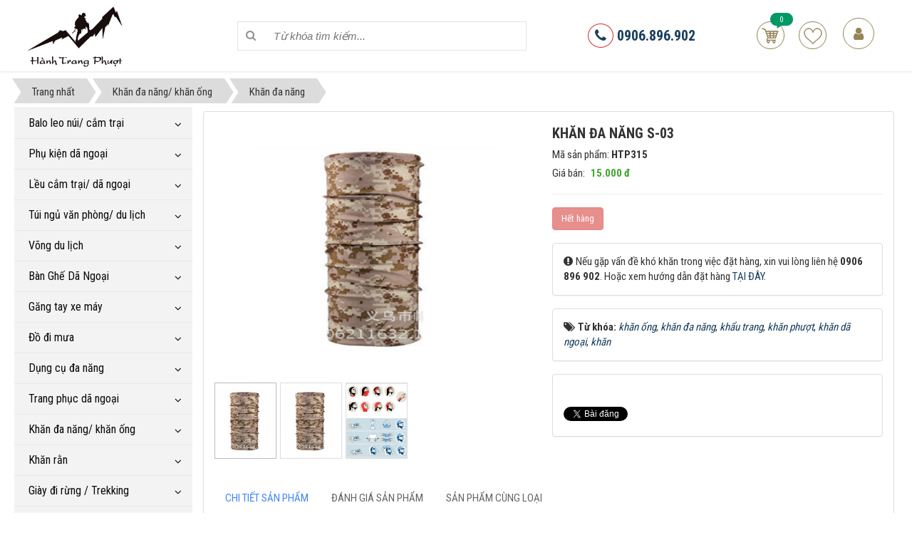

--- FILE ---
content_type: text/html; charset=UTF-8
request_url: https://hanhtrangphuot.vn/khan-da-nang/khan-da-nang-s-03.html
body_size: 12642
content:
<!DOCTYPE html>
	<html lang="vi" xmlns="http://www.w3.org/1999/xhtml" prefix="og: http://ogp.me/ns#">
	<head>
<title>Khăn đa năng S-03</title>
<meta name="description" content="Khăn đa năng S-03 - Detail - Sản phẩm - https&#x3A;&#x002F;&#x002F;hanhtrangphuot.vn&#x002F;khan-da-nang&#x002F;khan-da-nang-s-03.html">
<meta name="keywords" content="khăn ống, khăn đa năng, khẩu trang, khăn phượt, khăn dã ngoại, khăn">
<meta name="news_keywords" content="khăn ống, khăn đa năng, khẩu trang, khăn phượt, khăn dã ngoại, khăn">
<meta name="author" content="Chuyên mua bán đồ phượt, đồ du lịch, túi ngủ">
<meta name="copyright" content="Chuyên mua bán đồ phượt, đồ du lịch, túi ngủ [hanhtrangphuot.vn@gmail.com]">
<meta name="robots" content="index, archive, follow, noodp">
<meta name="googlebot" content="index,archive,follow,noodp">
<meta name="msnbot" content="all,index,follow">
<meta name="generator" content="NukeViet v4.0">
<meta name="viewport" content="width=device-width, initial-scale=1">
<meta http-equiv="Content-Type" content="text/html; charset=utf-8">
<meta property="og:title" content="Khăn đa năng S-03">
<meta property="og:type" content="website">
<meta property="og:description" content="Khăn đa năng S-03 - Detail - Sản phẩm - https&#x3A;&#x002F;&#x002F;hanhtrangphuot.vn&#x002F;khan-da-nang&#x002F;khan-da-nang-s-03.html">
<meta property="og:site_name" content="Chuyên mua bán đồ phượt, đồ du lịch, túi ngủ">
<meta property="og:image" content="https://hanhtrangphuot.vn/uploads/shops/2015_10/3_1.jpg">
<meta property="og:url" content="https://hanhtrangphuot.vn/khan-da-nang/khan-da-nang-s-03.html">
<meta property="fb:app_id" content="1672473286307289">
<link rel="shortcut icon" href="/favicon.ico">
<link rel="canonical" href="https://hanhtrangphuot.vn/khan-da-nang/khan-da-nang-s-03.html">
<link rel="preload" as="script" href="/assets/js/jquery/jquery.min.js?t=135">
<link rel="preload" as="script" href="/assets/js/language/vi.js?t=135">
<link rel="preload" as="script" href="/assets/js/global.js?t=135">
<link rel="preload" as="script" href="/themes/default/js/shops.js?t=135">
<link rel="preload" as="script" href="/themes/default/js/main.js?t=135">
<link rel="preload" as="script" href="/themes/default/js/users.js?t=135">
<link rel="preload" as="script" href="/themes/default/js/lightSlider/js/lightslider.min.js?t=135">
<link rel="preload" as="script" href="/themes/default/js/jquery.fancybox.min.js?t=135">
<link rel="preload" as="script" href="/assets/js/jquery/jquery.metisMenu.js?t=135">
<link rel="preload" as="script" href="/themes/default/js/bootstrap.min.js?t=135">
<link rel="StyleSheet" href="/assets/css/font-awesome.min.css?t=135">
<link rel="StyleSheet" href="/themes/default/css/bootstrap.min.css?t=135">
<link rel="StyleSheet" href="/themes/default/css/style.css?t=135">
<link rel="StyleSheet" href="/themes/default/css/style.responsive.css?t=135">
<link rel="StyleSheet" href="/themes/default/css/shops.css?t=135">
<link href="https://fonts.googleapis.com/css?family=Roboto+Condensed:400,700" rel="stylesheet">
<link rel="StyleSheet" href="/themes/default/css/users.css?t=135">
<link href="/themes/default/js/lightSlider/css/lightslider.min.css?t=135" rel="stylesheet" type="text/css">
<link href="/themes/default/css/jquery.fancybox.min.css?t=135" rel="stylesheet" type="text/css">
<link rel="stylesheet" type="text/css"	href="/themes/default/css/jquery.metisMenu.css?t=135" />
<style>#fbPage {width:100%; margin:auto;background-size: cover;} .centerTj {display:-ms-flexbox;-ms-flex-pack:center;-ms-flex-align:center; display:-moz-box;-moz-box-pack:center;-moz-box-align:center; display:-webkit-box;-webkit-box-pack:center;-webkit-box-align:center; display:box;box-pack:center;box-align:center; }</style>
<!-- Google Tag Manager -->
<!-- End Google Tag Manager -->
<script data-show="inline">(function(i,s,o,g,r,a,m){i['GoogleAnalyticsObject']=r;i[r]=i[r]||function(){
(i[r].q=i[r].q||[]).push(arguments)},i[r].l=1*new Date();a=s.createElement(o),
m=s.getElementsByTagName(o)[0];a.async=1;a.src=g;m.parentNode.insertBefore(a,m)
})(window,document,'script','https://www.google-analytics.com/analytics.js','ga');
ga('create', 'UA-56203630-1', '.hanhtrangphuot.vn');
ga('send', 'pageview');
</script>
</head>
	<body>
<!-- Google Tag Manager (noscript) -->
<noscript><iframe src="https://www.googletagmanager.com/ns.html?id=GTM-PS2ZWCC"
height="0" width="0" style="display:none;visibility:hidden"></iframe></noscript>
<!-- End Google Tag Manager (noscript) -->

<!-- Load Facebook SDK for JavaScript -->
      <div id="fb-root"></div>
      <!-- Your customer chat code -->
      <div class="fb-customerchat"
        attribution=setup_tool
        page_id="365347693592829"
  logged_in_greeting="Xin chào ! Chúng tôi có thể giúp gì cho bạn ?"
  logged_out_greeting="Xin chào ! Chúng tôi có thể giúp gì cho bạn ?">
      </div>
	<noscript>
		<div class="alert alert-danger">Trình duyệt của bạn đã tắt chức năng hỗ trợ JavaScript.<br />Website chỉ làm việc khi bạn bật nó trở lại.<br />Để tham khảo cách bật JavaScript, hãy click chuột <a href="http://wiki.nukeviet.vn/support:browser:enable_javascript">vào đây</a>!</div>
	</noscript>
    <div class="body-bg">
		<header>
            <div class="wraper">
    			<div class="container">
    				<div id="header" class="row">
    				    <div class="logo col-xs-24 col-sm-24 col-md-6">
                                                        <a title="Chuyên mua bán đồ phượt, đồ du lịch, túi ngủ" href="/"><img src="/uploads/logo.jpg" alt="Chuyên mua bán đồ phượt, đồ du lịch, túi ngủ" /></a>
                                                        <span class="site_name">Chuyên mua bán đồ phượt, đồ du lịch, túi ngủ</span>
                            <span class="site_description">Mua bán đồ phượt,đồ du lịch,đồ dã ngoại,đồ phượt xe đạp,đồ phượt xe máy,găng tay đi phượt,găng tay xe máy,thùng xe máy,găng tay xe đạp,dụng cụ đa năng,dao đa năng,quần áo...</span>
                        </div>
                        <div class="col-xs-24 col-sm-24 col-md-8">
                        <form id="search_form_shops" action="/" method="get" role="form" name="frm_search" onsubmit="return onsubmitsearch();">
	<input id="keyword" type="text" value="" name="keyword" class="search_query" placeholder="Từ khóa tìm kiếm...">
	<button type="button" name="submit" id="submit" value="Tìm kiếm" onclick="onsubmitsearch('shops')" ><i class="fa fa-search"></i></button>
</form>
                        </div>
                        <div class="col-xs-24 col-sm-24 col-md-6">
                            <div class="hotline">
                                <a href="tel:0906896902" title="0906.896.902"><i class="fa fa-phone"></i> 0906.896.902</a>
                            </div>
                        </div>
                        <div class="col-xs-24 col-sm-24 col-md-4">
		<div id="cart_shops"></div>
<div id="nv-block-login" class="text-center">
	<a onclick="modalShowByObj('#guestLogin_nv9', 'recaptchareset')">
		<em class="fa fa-user fa-lg"></em>
	</a>
</div>
<div id="guestReg_nv9" class="hidden">
	<div class="page panel panel-default bg-lavender box-shadow">
		<div class="panel-body">
			<h2 class="text-center margin-bottom-lg">
				Đăng ký thành viên
			</h2>
			<form action="/users/register/" method="post" onsubmit="return reg_validForm(this);" autocomplete="off" novalidate>
    <div class="nv-info margin-bottom" data-default="Để đăng ký thành viên, bạn cần khai báo tất cả các ô trống dưới đây">Để đăng ký thành viên, bạn cần khai báo tất cả các ô trống dưới đây</div>

    <div class="form-detail">
                        <div class="form-group">
            <div>
                <input type="text" class="form-control  input" placeholder="Họ và tên đệm" value="" name="last_name" maxlength="100" onkeypress="validErrorHidden(this);" data-mess="">
            </div>
        </div>
                <div class="form-group">
            <div>
                <input type="text" class="form-control required input" placeholder="Tên" value="" name="first_name" maxlength="100" onkeypress="validErrorHidden(this);" data-mess="">
            </div>
        </div>
        <div class="form-group">
            <div>
                <input type="text" class="required form-control" placeholder="Tên đăng nhập" value="" name="username" maxlength="20" data-pattern="/^(.){4,20}$/" onkeypress="validErrorHidden(this);" data-mess="Tên đăng nhập không hợp lệ: Tên đăng nhập chỉ được sử dụng Unicode, không có các ký tự đặc biệt và có từ 4 đến 20 ký tự">
            </div>
        </div>

        <div class="form-group">
            <div>
                <input type="email" class="required form-control" placeholder="Email" value="" name="email" maxlength="100" onkeypress="validErrorHidden(this);" data-mess="Email chưa được khai báo">
            </div>
        </div>

        <div class="form-group">
            <div>
                <input type="password" autocomplete="off" class="password required form-control" placeholder="Mật khẩu" value="" name="password" maxlength="20" data-pattern="/^(.){8,20}$/" onkeypress="validErrorHidden(this);" data-mess="Mật khẩu không hợp lệ: Mật khẩu cần kết hợp số và chữ, yêu cầu có chữ in HOA, có ký tự đặc biệt và có từ 8 đến 20 ký tự">
            </div>
        </div>

        <div class="form-group">
            <div>
                <input type="password" autocomplete="off" class="re-password required form-control" placeholder="Lặp lại mật khẩu" value="" name="re_password" maxlength="20" data-pattern="/^(.){1,}$/" onkeypress="validErrorHidden(this);" data-mess="Bạn chưa viết lại mật khẩu vào ô nhập lại mật khẩu">
            </div>
        </div>

                <div>
            <div>
                <div class="form-group clearfix radio-box  input" data-mess="">
                    <label class="col-sm-8 control-label  input" title=""> Giới tính </label>
                    <div class="btn-group col-sm-16">
                                                <label class="radio-box"> <input type="radio" name="gender" value="N" class="input" onclick="validErrorHidden(this,5);" > N/A </label>
                        <label class="radio-box"> <input type="radio" name="gender" value="M" class="input" onclick="validErrorHidden(this,5);"  checked="checked"> Nam </label>
                        <label class="radio-box"> <input type="radio" name="gender" value="F" class="input" onclick="validErrorHidden(this,5);" > Nữ </label>
                    </div>
                </div>
            </div>
        </div>
                <div>
            <div>
                <div class="form-group text-center check-box required" data-mess="">
                    <input type="checkbox" name="agreecheck" value="1" class="fix-box" onclick="validErrorHidden(this,3);"/>Tôi đồng ý với <a onclick="usageTermsShow('Quy định đăng ký thành viên');" href="javascript:void(0);"><span class="btn btn-default btn-xs">Quy định đăng ký thành viên</span></a>
                </div>
            </div>
        </div>
                <div class="form-group">
            <div class="middle text-center clearfix">
                <div class="nv-recaptcha-default">
                    <div id="recaptcham24Q2PAY" data-toggle="recaptcha"></div>
                </div>
            </div>
        </div>
        <div class="text-center margin-bottom-lg">
            <input type="hidden" name="checkss" value="c147af6e03be33f1f223941c931f8bf2" />
            <input type="button" value="Thiết lập lại" class="btn btn-default" onclick="validReset(this.form);return!1;" />
            <input type="submit" class="btn btn-primary" value="Đăng ký thành viên" />
        </div>
    </div>
</form>

		</div>
	</div>
</div>
                        </div>
    				</div>
    			</div>
            </div>
		</header>
                <nav class="third-nav">
            <div class="wraper">
                <div class="breadcrumbs-wrap">
                    <div class="display">
                        <a class="show-subs-breadcrumbs hidden" href="#" onclick="showSubBreadcrumbs(this, event);"><em class="fa fa-lg fa-angle-right"></em></a>
                        <ul class="breadcrumbs list-none"></ul>
                    </div>
                    <ul class="subs-breadcrumbs"></ul>
                    <ul class="temp-breadcrumbs hidden">
                        <li itemscope itemtype="http://data-vocabulary.org/Breadcrumb"><a href="/" itemprop="url" title="Trang nhất"><span itemprop="title">Trang nhất</span></a></li>
                        <li itemscope itemtype="http://data-vocabulary.org/Breadcrumb"><a href="/khan-da-nang-khan-ong/" itemprop="url" title="Khăn đa năng&#x002F; khăn ống"><span class="txt" itemprop="title">Khăn đa năng&#x002F; khăn ống</span></a></li><li itemscope itemtype="http://data-vocabulary.org/Breadcrumb"><a href="/khan-da-nang/" itemprop="url" title="Khăn đa năng"><span class="txt" itemprop="title">Khăn đa năng</span></a></li>
                    </ul>
                </div>
            </div>
        </nav>
<section>
	<div class="wraper">
		<div class="container" id="body">
			<div class="row">
			    <div class="col-sm-18 col-md-19 col-sm-push-6 col-md-push-5">
<div itemscope itemtype="http://schema.org/Product" style="display: none">
    <span itemprop="name">Khăn đa năng S-03</span> <img itemprop="image" src="https://hanhtrangphuot.vn/assets/shops/2015_10/3_1.jpg" alt="Khăn đa năng S-03" /> <span itemprop="description"></span> <span itemprop="mpn">HTP315</span>
    <span itemprop="offers" itemscope itemtype="http://schema.org/Offer"> <span itemprop="category">Khăn đa năng</span>  <span itemprop="price">15.000</span> <span itemprop="priceCurrency">đ</span>  <span itemprop="availability">Số lượng: 0 cái</span>
    </span>
</div>
<div id="detail">
    <div class="panel panel-default">
        <div class="panel-body">
            <div class="row">
                <div class="col-xs-24 col-sm-10 col-md-12 text-center">
                                        <div class="image">
                        <ul id="imageGallery" class="gallery">
                                                        <li data-thumb="/assets/shops/2015_10/3_1.jpg" data-src="/uploads/shops/2015_10/3_1.jpg"><a data-fancybox="gallery" href="/uploads/shops/2015_10/3_1.jpg"><img src="/uploads/shops/2015_10/3_1.jpg" /></a></li>
                            <li data-thumb="/assets/shops/2015_10/3_1.jpg" data-src="/uploads/shops/2015_10/3_1.jpg"><a data-fancybox="gallery" href="/uploads/shops/2015_10/3_1.jpg"><img src="/uploads/shops/2015_10/3_1.jpg" /></a></li>
                            <li data-thumb="/assets/shops/2015_10/huongdankhan_1.jpg" data-src="/uploads/shops/2015_10/huongdankhan_1.jpg"><a data-fancybox="gallery" href="/uploads/shops/2015_10/huongdankhan_1.jpg"><img src="/uploads/shops/2015_10/huongdankhan_1.jpg" /></a></li>
                        </ul>
                    </div>
                </div>
                <div class="col-xs-24 col-sm-14 col-md-12">
                    <ul class="product_info">
                        <li>
                            <h1>Khăn đa năng S-03</h1>
                        </li>
                                                <li>Mã sản phẩm: <strong>HTP315</strong>
                        </li>
                                                <li>
                            <p>
                                Giá bán:
                                                                <span class="money">15.000 đ</span>
                            </p>
                        </li>
                                                <li>
                            <p class="text-justify"></p>
                        </li>
                    </ul>
                    <hr />
                    <div class="clearfix"></div>
                                        <button class="btn btn-danger disabled">Hết hàng</button>
                    <div class="panel panel-default keywords">
                        <div class="panel-body">
                            <em class="fa fa-exclamation-circle">&nbsp;</em>Nếu gặp vấn đề khó khăn trong việc đặt hàng, xin vui lòng liên hệ <strong>0906 896 902</strong>. 
                            Hoặc xem hướng dẫn đặt hàng <a href="/huong-dan-mua-hang.html" tilte="Hướng dẫn mua hàng">TẠI ĐÂY</a>.
                        </div>
                    </div>
                                        <div class="panel panel-default keywords">
                        <div class="panel-body">
                            <em class="fa fa-tags">&nbsp;</em><strong>Từ khóa: </strong>
                                                                <a title="khăn ống" href="/tag/khan-ong"><em>khăn ống</em></a>, 
                                <a title="khăn đa năng" href="/tag/khan-da-nang"><em>khăn đa năng</em></a>, 
                                <a title="khẩu trang" href="/tag/khau-trang"><em>khẩu trang</em></a>, 
                                <a title="khăn phượt" href="/tag/khan-phuot"><em>khăn phượt</em></a>, 
                                <a title="khăn dã ngoại" href="/tag/khan-da-ngoai"><em>khăn dã ngoại</em></a>, 
                                <a title="khăn" href="/tag/khan"><em>khăn</em></a>
                        </div>
                    </div>
                                        <div class="news_column panel panel-default">
                        <div class="panel-body">
                            <div class="socialicon">
                                <div class="fb-like" data-href="https://hanhtrangphuot.vn/khan-da-nang/khan-da-nang-s-03.html" data-layout="button_count" data-action="like" data-show-faces="false" data-share="true">&nbsp;</div>
                                <a href="http://twitter.com/share" class="twitter-share-button">Tweet</a>
                            </div>
                        </div>
                    </div>
                </div>
            </div>
            <div class="row">
                <div class="col-md-24">
                                        <div role="tabpanel" class="tabs">
                        <ul class="nav nav-tabs" role="tablist">
                                                        <li role="presentation" class="active">
                                <a href="#content_detail-1" aria-controls="content_detail-1" role="tab" data-toggle="tab">
                                    <span>Chi tiết sản phẩm</span>
                                </a>
                            </li>
                            <li role="presentation" >
                                <a href="#content_rate-3" aria-controls="content_rate-3" role="tab" data-toggle="tab">
                                    <span>Đánh giá sản phẩm</span>
                                </a>
                            </li>
                            <li role="presentation">
                                <a href="#detail_others-5" aria-controls="detail_others-5" role="tab" data-toggle="tab">
                                    <span>Sản phẩm cùng loại</span>
                                </a>
                            </li>
                        </ul>
                        <div class="tab-content">
                                                        <div role="tabpanel" class="tab-pane fade active in" id="content_detail-1">
                                <img alt="huongdankhan" height="1026" src="/uploads/shops/2015_10/huongdankhan_1.jpg" width="750" />
                                <div id="fb-root"></div><div class="fb-comments" data-href="https://hanhtrangphuot.vn/khan-da-nang/khan-da-nang-s-03.html" data-width="786" data-num-posts="10"></div>
                            </div>
                            <div role="tabpanel" class="tab-pane fade " id="content_rate-3">
                                <div class="panel panel-default">
	<div class="panel-body">
		<div class="row form-review">
			<div class="col-xs-24 col-sm-11 border border-right">
				<form id="review_form">
					<div class="form-group">
						<input type="text" class="form-control" name="sender" value="" placeholder="Họ tên">
					</div>
					<div class="form-group">
						<div class="rate-ex2-cnt">
							<div id="1" class="rate-btn-1 rate-btn"></div>
							<div id="2" class="rate-btn-2 rate-btn"></div>
							<div id="3" class="rate-btn-3 rate-btn"></div>
							<div id="4" class="rate-btn-4 rate-btn"></div>
							<div id="5" class="rate-btn-5 rate-btn"></div>
						</div>
					</div>
					<div class="form-group">
						<textarea name="comment" class="form-control" placeholder="Nhận xét"></textarea>
					</div>
					<div class="form-group">
						<input type="submit" class="btn btn-primary" value="Đánh giá" />
					</div>
				</form>
			</div>
			<div class="col-xs-24 col-sm-13 border">
				<div id="rate_list">
					<p class="text-center">
						<em class="fa fa-spinner fa-spin fa-3x">&nbsp;</em>
					</p>
				</div>
			</div>
		</div>
	</div>
</div>
                                <div id="fb-root"></div><div class="fb-comments" data-href="https://hanhtrangphuot.vn/khan-da-nang/khan-da-nang-s-03.html" data-width="786" data-num-posts="10"></div>
                            </div>
                            <div role="tabpanel" class="tab-pane fade" id="detail_others-5">                                
                                                                <div class="viewgrid row">
        <div class="col-xs-12 col-sm-12 col-md-6">
        <div class="product-list">
            <div class="left-block">
                <a href="/khan-da-nang/khan-da-nang-s-24.html">
                    <img src="/assets/shops/2015_10/24.jpg" alt="Khăn đa năng S-24">
                </a>
                <div class="quick-view">
                    <a href="" id="336" title="Khăn đa năng S-24" onclick="cartorder(this, 0,'/index.php?language=vi&amp;nv=shops&amp;op=khan-da-nang/khan-da-nang-s-24.html')" class="add-cart">Thêm vào giỏ</a>
                                        <a href="" title="" onclick="wishlist(336, this)"class="wishlist ">Yêu thích</a>
                    <a href="/khan-da-nang/khan-da-nang-s-24.html" title="Khăn đa năng S-24" class="view">Quick View</a>
                </div>
                <div class="add-product">
                                        <a href="" id="336" title="Khăn đa năng S-24" onclick="cartorder(this, 1, '/index.php?language=vi&amp;nv=shops&amp;op=khan-da-nang/khan-da-nang-s-24.html')">Mua ngay</a>
                </div>    
            </div>
            <div class="right-block">
                <h3>
                    <a href="/khan-da-nang/khan-da-nang-s-24.html" title="Khăn đa năng S-24">Khăn đa năng S-24</a>
                </h3>
                <div class="content_price">
                                    <p class="price">
                                        <span class="money">15.000 đ</span>
                </p>
                </div>
            </div>
        </div>
        <div class="info_pro">
        </div>
    </div>
    <div class="col-xs-12 col-sm-12 col-md-6">
        <div class="product-list">
            <div class="left-block">
                <a href="/khan-da-nang/khan-da-nang-s-23.html">
                    <img src="/assets/shops/2015_10/23.jpg" alt="Khăn đa năng S-23">
                </a>
                <div class="quick-view">
                    <a href="" id="335" title="Khăn đa năng S-23" onclick="cartorder(this, 0,'/index.php?language=vi&amp;nv=shops&amp;op=khan-da-nang/khan-da-nang-s-23.html')" class="add-cart">Thêm vào giỏ</a>
                                        <a href="" title="" onclick="wishlist(335, this)"class="wishlist ">Yêu thích</a>
                    <a href="/khan-da-nang/khan-da-nang-s-23.html" title="Khăn đa năng S-23" class="view">Quick View</a>
                </div>
                <div class="add-product">
                                        <a href="" id="335" title="Khăn đa năng S-23" onclick="cartorder(this, 1, '/index.php?language=vi&amp;nv=shops&amp;op=khan-da-nang/khan-da-nang-s-23.html')">Mua ngay</a>
                </div>    
            </div>
            <div class="right-block">
                <h3>
                    <a href="/khan-da-nang/khan-da-nang-s-23.html" title="Khăn đa năng S-23">Khăn đa năng S-23</a>
                </h3>
                <div class="content_price">
                                    <p class="price">
                                        <span class="money">15.000 đ</span>
                </p>
                </div>
            </div>
        </div>
        <div class="info_pro">
        </div>
    </div>
    <div class="col-xs-12 col-sm-12 col-md-6">
        <div class="product-list">
            <div class="left-block">
                <a href="/khan-da-nang/khan-da-nang-s-22.html">
                    <img src="/assets/shops/2015_10/22.jpg" alt="Khăn đa năng S-22">
                </a>
                <div class="quick-view">
                    <a href="" id="334" title="Khăn đa năng S-22" onclick="cartorder(this, 0,'/index.php?language=vi&amp;nv=shops&amp;op=khan-da-nang/khan-da-nang-s-22.html')" class="add-cart">Thêm vào giỏ</a>
                                        <a href="" title="" onclick="wishlist(334, this)"class="wishlist ">Yêu thích</a>
                    <a href="/khan-da-nang/khan-da-nang-s-22.html" title="Khăn đa năng S-22" class="view">Quick View</a>
                </div>
                <div class="add-product">
                                        <a href="" id="334" title="Khăn đa năng S-22" onclick="cartorder(this, 1, '/index.php?language=vi&amp;nv=shops&amp;op=khan-da-nang/khan-da-nang-s-22.html')">Mua ngay</a>
                </div>    
            </div>
            <div class="right-block">
                <h3>
                    <a href="/khan-da-nang/khan-da-nang-s-22.html" title="Khăn đa năng S-22">Khăn đa năng S-22</a>
                </h3>
                <div class="content_price">
                                    <p class="price">
                                        <span class="money">15.000 đ</span>
                </p>
                </div>
            </div>
        </div>
        <div class="info_pro">
        </div>
    </div>
    <div class="col-xs-12 col-sm-12 col-md-6">
        <div class="product-list">
            <div class="left-block">
                <a href="/khan-da-nang/khan-da-nang-s-21.html">
                    <img src="/assets/shops/2015_10/21.jpg" alt="Khăn đa năng S-21">
                </a>
                <div class="quick-view">
                    <a href="" id="333" title="Khăn đa năng S-21" onclick="cartorder(this, 0,'/index.php?language=vi&amp;nv=shops&amp;op=khan-da-nang/khan-da-nang-s-21.html')" class="add-cart">Thêm vào giỏ</a>
                                        <a href="" title="" onclick="wishlist(333, this)"class="wishlist ">Yêu thích</a>
                    <a href="/khan-da-nang/khan-da-nang-s-21.html" title="Khăn đa năng S-21" class="view">Quick View</a>
                </div>
                <div class="add-product">
                                        <a href="" id="333" title="Khăn đa năng S-21" onclick="cartorder(this, 1, '/index.php?language=vi&amp;nv=shops&amp;op=khan-da-nang/khan-da-nang-s-21.html')">Mua ngay</a>
                </div>    
            </div>
            <div class="right-block">
                <h3>
                    <a href="/khan-da-nang/khan-da-nang-s-21.html" title="Khăn đa năng S-21">Khăn đa năng S-21</a>
                </h3>
                <div class="content_price">
                                    <p class="price">
                                        <span class="money">15.000 đ</span>
                </p>
                </div>
            </div>
        </div>
        <div class="info_pro">
        </div>
    </div>
    <div class="col-xs-12 col-sm-12 col-md-6">
        <div class="product-list">
            <div class="left-block">
                <a href="/khan-da-nang/khan-da-nang-s-20.html">
                    <img src="/assets/shops/2015_10/20.jpg" alt="Khăn đa năng S-20">
                </a>
                <div class="quick-view">
                    <a href="" id="332" title="Khăn đa năng S-20" onclick="cartorder(this, 0,'/index.php?language=vi&amp;nv=shops&amp;op=khan-da-nang/khan-da-nang-s-20.html')" class="add-cart">Thêm vào giỏ</a>
                                        <a href="" title="" onclick="wishlist(332, this)"class="wishlist ">Yêu thích</a>
                    <a href="/khan-da-nang/khan-da-nang-s-20.html" title="Khăn đa năng S-20" class="view">Quick View</a>
                </div>
                <div class="add-product">
                                        <a href="" id="332" title="Khăn đa năng S-20" onclick="cartorder(this, 1, '/index.php?language=vi&amp;nv=shops&amp;op=khan-da-nang/khan-da-nang-s-20.html')">Mua ngay</a>
                </div>    
            </div>
            <div class="right-block">
                <h3>
                    <a href="/khan-da-nang/khan-da-nang-s-20.html" title="Khăn đa năng S-20">Khăn đa năng S-20</a>
                </h3>
                <div class="content_price">
                                    <p class="price">
                                        <span class="money">15.000 đ</span>
                </p>
                </div>
            </div>
        </div>
        <div class="info_pro">
        </div>
    </div>
    <div class="col-xs-12 col-sm-12 col-md-6">
        <div class="product-list">
            <div class="left-block">
                <a href="/khan-da-nang/khan-da-nang-s-19.html">
                    <img src="/assets/shops/2015_10/19.jpg" alt="Khăn đa năng S-19">
                </a>
                <div class="quick-view">
                    <a href="" id="331" title="Khăn đa năng S-19" onclick="cartorder(this, 0,'/index.php?language=vi&amp;nv=shops&amp;op=khan-da-nang/khan-da-nang-s-19.html')" class="add-cart">Thêm vào giỏ</a>
                                        <a href="" title="" onclick="wishlist(331, this)"class="wishlist ">Yêu thích</a>
                    <a href="/khan-da-nang/khan-da-nang-s-19.html" title="Khăn đa năng S-19" class="view">Quick View</a>
                </div>
                <div class="add-product">
                                        <a href="" id="331" title="Khăn đa năng S-19" onclick="cartorder(this, 1, '/index.php?language=vi&amp;nv=shops&amp;op=khan-da-nang/khan-da-nang-s-19.html')">Mua ngay</a>
                </div>    
            </div>
            <div class="right-block">
                <h3>
                    <a href="/khan-da-nang/khan-da-nang-s-19.html" title="Khăn đa năng S-19">Khăn đa năng S-19</a>
                </h3>
                <div class="content_price">
                                    <p class="price">
                                        <span class="money">15.000 đ</span>
                </p>
                </div>
            </div>
        </div>
        <div class="info_pro">
        </div>
    </div>
    <div class="col-xs-12 col-sm-12 col-md-6">
        <div class="product-list">
            <div class="left-block">
                <a href="/khan-da-nang/khan-da-nang-s-18.html">
                    <img src="/assets/shops/2015_10/18.jpg" alt="Khăn đa năng S-18">
                </a>
                <div class="quick-view">
                    <a href="" id="330" title="Khăn đa năng S-18" onclick="cartorder(this, 0,'/index.php?language=vi&amp;nv=shops&amp;op=khan-da-nang/khan-da-nang-s-18.html')" class="add-cart">Thêm vào giỏ</a>
                                        <a href="" title="" onclick="wishlist(330, this)"class="wishlist ">Yêu thích</a>
                    <a href="/khan-da-nang/khan-da-nang-s-18.html" title="Khăn đa năng S-18" class="view">Quick View</a>
                </div>
                <div class="add-product">
                                        <a href="" id="330" title="Khăn đa năng S-18" onclick="cartorder(this, 1, '/index.php?language=vi&amp;nv=shops&amp;op=khan-da-nang/khan-da-nang-s-18.html')">Mua ngay</a>
                </div>    
            </div>
            <div class="right-block">
                <h3>
                    <a href="/khan-da-nang/khan-da-nang-s-18.html" title="Khăn đa năng S-18">Khăn đa năng S-18</a>
                </h3>
                <div class="content_price">
                                    <p class="price">
                                        <span class="money">15.000 đ</span>
                </p>
                </div>
            </div>
        </div>
        <div class="info_pro">
        </div>
    </div>
    <div class="col-xs-12 col-sm-12 col-md-6">
        <div class="product-list">
            <div class="left-block">
                <a href="/khan-da-nang/khan-da-nang-s-17.html">
                    <img src="/assets/shops/2015_10/17.jpg" alt="Khăn đa năng S-17">
                </a>
                <div class="quick-view">
                    <a href="" id="329" title="Khăn đa năng S-17" onclick="cartorder(this, 0,'/index.php?language=vi&amp;nv=shops&amp;op=khan-da-nang/khan-da-nang-s-17.html')" class="add-cart">Thêm vào giỏ</a>
                                        <a href="" title="" onclick="wishlist(329, this)"class="wishlist ">Yêu thích</a>
                    <a href="/khan-da-nang/khan-da-nang-s-17.html" title="Khăn đa năng S-17" class="view">Quick View</a>
                </div>
                <div class="add-product">
                                        <a href="" id="329" title="Khăn đa năng S-17" onclick="cartorder(this, 1, '/index.php?language=vi&amp;nv=shops&amp;op=khan-da-nang/khan-da-nang-s-17.html')">Mua ngay</a>
                </div>    
            </div>
            <div class="right-block">
                <h3>
                    <a href="/khan-da-nang/khan-da-nang-s-17.html" title="Khăn đa năng S-17">Khăn đa năng S-17</a>
                </h3>
                <div class="content_price">
                                    <p class="price">
                                        <span class="money">15.000 đ</span>
                </p>
                </div>
            </div>
        </div>
        <div class="info_pro">
        </div>
    </div>
</div>
                            </div>
                        </div>
                    </div>
                </div>
            </div>
        </div>
    </div>
</div>
<div class="modal fade" id="idmodals" tabindex="-1" role="dialog" aria-labelledby="myModalLabel" aria-hidden="true">
    <div class="modal-dialog">
        <div class="modal-content">
            <div class="modal-header">
                <button type="button" class="close" data-dismiss="modal" aria-hidden="true">&times;</button>
                &nbsp;
            </div>
            <div class="modal-body">
                <p class="text-center">
                    <em class="fa fa-spinner fa-spin fa-3x">&nbsp;</em>
                </p>
            </div>
        </div>
    </div>
</div>
			    </div>
				<div class="col-sm-6 col-md-5 col-sm-pull-18 col-md-pull-19">
<div class="metismenu">
	<nav class="sidebar-nav">
			<ul id="menu_31">
									<li>
						<a title="Balo leo núi&#x002F; cắm trại" href="/balo-leo-nui-cam-trai/">Balo leo núi/ cắm trại</a>
												<span class="fa arrow expand"></span>
												<ul>
							<li>
	<a title="Balo" href="/balo/" class="sf-with-ul">Balo</a>
</li>
<li>
	<a title="Túi bao tử" href="/balo-leo-nui-cam-trai-tui-bao-tu/" class="sf-with-ul">Túi bao tử</a>
</li>
<li>
	<a title="Túi khô &#40;chống nước&#41;" href="/tui-kho-chong-nuoc/" class="sf-with-ul">Túi khô (chống nước)</a>
</li>
<li>
	<a title="Áo mưa balo" href="/ao-mua-balo/" class="sf-with-ul">Áo mưa balo</a>
</li>
<li>
	<a title="Túi chống nước máy ảnh&#x002F; điện thoại" href="/tui-chong-nuoc-may-anh-dien-thoai/" class="sf-with-ul">Túi chống nước máy ảnh/ điện thoại</a>
</li>

						</ul>
					</li>
					<li>
						<a title="Phụ kiện dã ngoại" href="/phu-kien-da-ngoai/">Phụ kiện dã ngoại</a>
												<span class="fa arrow expand"></span>
												<ul>
							<li>
	<a title="Xà cạp đi rừng" href="/xa-cap-di-rung/" class="sf-with-ul">Xà cạp đi rừng</a>
</li>
<li>
	<a title="Dụng cụ nấu ăn" href="/dung-cu-nau-an/" class="sf-with-ul">Dụng cụ nấu ăn</a>
</li>
<li>
	<a title="Dây sinh tồn" href="/day-sinh-ton/" class="sf-with-ul">Dây sinh tồn</a>
</li>
<li>
	<a title="Dây nịt hành lý" href="/day-nit-hanh-ly/" class="sf-with-ul">Dây nịt hành lý</a>
</li>
<li>
	<a title="Gậy leo núi" href="/gay-leo-nui/" class="sf-with-ul">Gậy leo núi</a>
</li>
<li>
	<a title="Khẩu trang" href="/khau-trang/" class="sf-with-ul">Khẩu trang</a>
</li>
<li>
	<a title="Dụng cụ đánh lửa" href="/dung-cu-danh-lua/" class="sf-with-ul">Dụng cụ đánh lửa</a>
</li>
<li>
	<a title="Đai bảo hộ tay chân" href="/bo-giap-bao-ho/" class="sf-with-ul">Đai bảo hộ tay chân</a>
</li>
<li>
	<a title="Còi" href="/coi/" class="sf-with-ul">Còi</a>
</li>
<li>
	<a title="Áo cờ đỏ- sao vàng" href="/ao-co-do-sao-vang/" class="sf-with-ul">Áo cờ đỏ- sao vàng</a>
</li>
<li>
	<a title="Thùng đá giữ lạnh" href="/thung-da-giu-lanh/" class="sf-with-ul">Thùng đá giữ lạnh</a>
</li>
<li>
	<a title="Dụng cụ cá nhân" href="/dung-cu-ca-nhan/" class="sf-with-ul">Dụng cụ cá nhân</a>
</li>

						</ul>
					</li>
					<li>
						<a title="Lều cắm trại&#x002F; dã ngoại" href="/leu-cam-trai-da-ngoai/">Lều cắm trại/ dã ngoại</a>
												<span class="fa arrow expand"></span>
												<ul>
							<li>
	<a title="Lều du lịch 1 người" href="/leu-du-lich-1-nguoi/" class="sf-with-ul">Lều du lịch 1 người</a>
</li>
<li>
	<a title="Lều du lịch 2-3 người" href="/leu-du-lich-2-3-nguoi/" class="sf-with-ul">Lều du lịch 2-3 người</a>
</li>
<li>
	<a title="Lều du lịch 4 người" href="/leu-du-lich-4-nguoi/" class="sf-with-ul">Lều du lịch 4 người</a>
</li>
<li>
	<a title="Lều du lịch 6 người" href="/leu-du-lich-6-nguoi/" class="sf-with-ul">Lều du lịch 6 người</a>
</li>
<li>
	<a title="Lều du lịch 8-10 người" href="/leu-du-lich-8-10-nguoi/" class="sf-with-ul">Lều du lịch 8-10 người</a>
</li>
<li>
	<a title="Tăng dã ngoại&#x002F; Phụ kiện" href="/leu-du-lich-tre-em/" class="sf-with-ul">Tăng dã ngoại/ Phụ kiện</a>
</li>
<li>
	<a title="Lều Xông Hơi" href="/leu-du-lich-khac/" class="sf-with-ul">Lều Xông Hơi</a>
</li>
<li>
	<a title="Nệm hơi&#x002F; Tấm lót lều" href="/tam-lot-leu/" class="sf-with-ul">Nệm hơi/ Tấm lót lều</a>
</li>
<li>
	<a title="Phụ kiện khác" href="/phu-kien-trong-leu/" class="sf-with-ul">Phụ kiện khác</a>
</li>

						</ul>
					</li>
					<li>
						<a title="Túi ngủ văn phòng&#x002F; du lịch" href="/tui-ngu/">Túi ngủ văn phòng/ du lịch</a>
												<span class="fa arrow expand"></span>
												<ul>
							<li>
	<a title="Túi ngủ lụa" href="/tui-ngu-lua/" class="sf-with-ul">Túi ngủ lụa</a>
</li>
<li>
	<a title="Túi ngủ văn phòng" href="/tui-ngu-van-phong/" class="sf-with-ul">Túi ngủ văn phòng</a>
</li>
<li>
	<a title="Túi ngủ du lịch" href="/tui-ngu-du-lich/" class="sf-with-ul">Túi ngủ du lịch</a>
</li>
<li>
	<a title="Túi ngủ chống thấm" href="/tui-ngu-chong-tham/" class="sf-with-ul">Túi ngủ chống thấm</a>
</li>
<li>
	<a title="Túi ngủ mùa đông" href="/tui-ngu-mua-dong/" class="sf-with-ul">Túi ngủ mùa đông</a>
</li>
<li>
	<a title="Túi ngủ học sinh" href="/tui-ngu-hoc-sinh/" class="sf-with-ul">Túi ngủ học sinh</a>
</li>
<li>
	<a title="Túi ngủ đôi" href="/tui-ngu-doi/" class="sf-with-ul">Túi ngủ đôi</a>
</li>
<li>
	<a title="Gối hơi" href="/goi-hoi/" class="sf-with-ul">Gối hơi</a>
</li>

						</ul>
					</li>
					<li>
						<a title="Võng du lịch" href="/vong-du-lich/">Võng du lịch</a>
												<span class="fa arrow expand"></span>
												<ul>
							<li>
	<a title="Võng dù" href="/vong-du/" class="sf-with-ul">Võng dù</a>
</li>
<li>
	<a title="Võng mùng Việt" href="/vong-mung-viet/" class="sf-with-ul">Võng mùng Việt</a>
</li>
<li>
	<a title="Võng mùng Thái" href="/vong-mung-thai/" class="sf-with-ul">Võng mùng Thái</a>
</li>
<li>
	<a title="Võng dù có mùng" href="/vong-du-co-mung/" class="sf-with-ul">Võng dù có mùng</a>
</li>

						</ul>
					</li>
					<li>
						<a title="Bàn Ghế Dã Ngoại" href="/dung-cu-di-cau/">Bàn Ghế Dã Ngoại</a>
												<span class="fa arrow expand"></span>
												<ul>
							<li>
	<a title="Cần câu" href="/can-cau/" class="sf-with-ul">Cần câu</a>
</li>
<li>
	<a title="Mồi câu" href="/moi-cau/" class="sf-with-ul">Mồi câu</a>
</li>
<li>
	<a title="Bàn Ghế Dã Ngoại" href="/ghe-cau-ca/" class="sf-with-ul">Bàn Ghế Dã Ngoại</a>
</li>

						</ul>
					</li>
					<li>
						<a title="Găng tay xe máy" href="/gang-tay/">Găng tay xe máy</a>
												<span class="fa arrow expand"></span>
												<ul>
							<li>
	<a title="Găng tay xe máy" href="/gang-tay-xe-may/" class="sf-with-ul">Găng tay xe máy</a>
</li>
<li>
	<a title="Găng tay chống nắng" href="/gang-tay-chong-nang/" class="sf-with-ul">Găng tay chống nắng</a>
</li>

						</ul>
					</li>
					<li>
						<a title="Đồ đi mưa" href="/do-di-mua/">Đồ đi mưa</a>
												<span class="fa arrow expand"></span>
												<ul>
							<li>
	<a title="Ủng đi mưa" href="/ung-di-mua/" class="sf-with-ul">Ủng đi mưa</a>
</li>
<li>
	<a title="Áo khoác chống nước" href="/ao-khoac-chong-nuoc/" class="sf-with-ul">Áo khoác chống nước</a>
</li>
<li>
	<a title="Áo mưa" href="/ao-mua/" class="sf-with-ul">Áo mưa</a>
</li>

						</ul>
					</li>
					<li>
						<a title="Dụng cụ đa năng" href="/dung-cu-da-nang/">Dụng cụ đa năng</a>
												<span class="fa arrow expand"></span>
												<ul>
							<li>
	<a title="Xẻng đa năng" href="/xeng-da-nang/" class="sf-with-ul">Xẻng đa năng</a>
</li>
<li>
	<a title="Kiềm dã ngoại" href="/kiem-da-ngoai/" class="sf-with-ul">Kiềm dã ngoại</a>
</li>
<li>
	<a title="Dao sinh tồn" href="/dao-sinh-ton/" class="sf-with-ul">Dao sinh tồn</a>
</li>
<li>
	<a title="Móc khóa" href="/moc-khoa/" class="sf-with-ul">Móc khóa</a>
</li>
<li>
	<a title="Miếng thép đa năng" href="/mieng-thep-da-nang/" class="sf-with-ul">Miếng thép đa năng</a>
</li>

						</ul>
					</li>
					<li>
						<a title="Trang phục dã ngoại" href="/trang-phuc-linh/">Trang phục dã ngoại</a>
												<span class="fa arrow expand"></span>
												<ul>
							<li>
	<a title="Nón lưỡi trai&#x002F; Mũ tai bèo" href="/non-linh/" class="sf-with-ul">Nón lưỡi trai/ Mũ tai bèo</a>
</li>
<li>
	<a title="Áo thun lính" href="/ao-thun-linh/" class="sf-with-ul">Áo thun lính</a>
</li>
<li>
	<a title="Áo phản quang" href="/ao-phan-quang/" class="sf-with-ul">Áo phản quang</a>
</li>
<li>
	<a title="Áo&#x002F; Quần mau khô" href="/ao-quan-mau-kho/" class="sf-with-ul">Áo/ Quần mau khô</a>
</li>
<li>
	<a title="Quần lính" href="/quan-linh/" class="sf-with-ul">Quần lính</a>
</li>
<li>
	<a title="Áo khoác lính" href="/ao-khoac-linh/" class="sf-with-ul">Áo khoác lính</a>
</li>
<li>
	<a title="Áo ghi lê" href="/ao-ghi-le/" class="sf-with-ul">Áo ghi lê</a>
</li>
<li>
	<a title="Giày lính" href="/giay-linh/" class="sf-with-ul">Giày lính</a>
</li>

						</ul>
					</li>
					<li>
						<a title="Khăn đa năng&#x002F; khăn ống" href="/khan-da-nang-khan-ong/">Khăn đa năng/ khăn ống</a>
												<span class="fa arrow expand"></span>
												<ul>
							<li>
	<a title="Khăn đa năng" href="/khan-da-nang/" class="sf-with-ul">Khăn đa năng</a>
</li>
<li>
	<a title="Mũ trùm đầu ninja" href="/mu-trum-dau-ninja/" class="sf-with-ul">Mũ trùm đầu ninja</a>
</li>
<li>
	<a title="Khẩu trang" href="/khan-da-nang-khan-ong-khau-trang/" class="sf-with-ul">Khẩu trang</a>
</li>

						</ul>
					</li>
					<li>
						<a title="Khăn rằn" href="/khan-ran-cac-loai/">Khăn rằn</a>
												<span class="fa arrow expand"></span>
												<ul>
							<li>
	<a title="Khăn rằn campuchia" href="/khan-ran-campuchia/" class="sf-with-ul">Khăn rằn campuchia</a>
</li>
<li>
	<a title="Khăn rằn nam bộ" href="/khan-ran-nam-bo/" class="sf-with-ul">Khăn rằn nam bộ</a>
</li>
<li>
	<a title="Khăn rằn thái" href="/khan-ran-thai/" class="sf-with-ul">Khăn rằn thái</a>
</li>
<li>
	<a title="Khăn Ả rập" href="/khan-a-rap/" class="sf-with-ul">Khăn Ả rập</a>
</li>
<li>
	<a title="Khăn rằn &#40;silk&#41;" href="/khan-ran-silk/" class="sf-with-ul">Khăn rằn (silk)</a>
</li>

						</ul>
					</li>
					<li>
						<a title="Giày đi rừng &#x002F; Trekking" href="/giay-di-rung-trekking/">Giày đi rừng / Trekking</a>
												<span class="fa arrow expand"></span>
												<ul>
							<li>
	<a title="Giày đi rừng&#x002F; bộ đội" href="/giay-di-rung-bo-doi/" class="sf-with-ul">Giày đi rừng/ bộ đội</a>
</li>
<li>
	<a title="Giày leo núi&#x002F; trekking" href="/giay-leo-nui-trekking/" class="sf-with-ul">Giày leo núi/ trekking</a>
</li>

						</ul>
					</li>
					<li>
						<a title="Đèn pin&#x002F; Ống nhòm" href="/den-pin-ong-nhom/">Đèn pin/ Ống nhòm</a>
												<span class="fa arrow expand"></span>
												<ul>
							<li>
	<a title="Đèn Pin" href="/den-pin-ong-nhom-den-pin/" class="sf-with-ul">Đèn Pin</a>
</li>
<li>
	<a title="Ống nhòm" href="/ong-nhom/" class="sf-with-ul">Ống nhòm</a>
</li>

						</ul>
					</li>
					<li>
						<a title="Sách&#x002F; bản đồ&#x002F; la bàn" href="/sach-ban-do-la-ban/">Sách/ bản đồ/ la bàn</a>
												<span class="fa arrow expand"></span>
												<ul>
							<li>
	<a title="Sách" href="/sach/" class="sf-with-ul">Sách</a>
</li>
<li>
	<a title="Bản đồ" href="/ban-do/" class="sf-with-ul">Bản đồ</a>
</li>
<li>
	<a title="La bàn" href="/la-ban/" class="sf-with-ul">La bàn</a>
</li>

						</ul>
					</li>
					<li>
						<a title="Cho thuê đồ" href="/cho-thue-do/">Cho thuê đồ</a>
												<span class="fa arrow expand"></span>
												<ul>
							<li>
	<a title="Cho thuê lều trại" href="/cho-thue-leu-trai/" class="sf-with-ul">Cho thuê lều trại</a>
</li>
<li>
	<a title="Cho thuê túi ngủ" href="/cho-thue-tui-ngu/" class="sf-with-ul">Cho thuê túi ngủ</a>
</li>
<li>
	<a title="Cho thuê phụ kiện khác" href="/cho-thue-phu-kien-khac/" class="sf-with-ul">Cho thuê phụ kiện khác</a>
</li>

						</ul>
					</li>
					<li>
						<a title="Phụ kiện xe máy" href="/phu-kien-xe-may/">Phụ kiện xe máy</a>
												<span class="fa arrow expand"></span>
												<ul>
							<li>
	<a title="Mũ bảo hiểm" href="/mu-bao-hiem/" class="sf-with-ul">Mũ bảo hiểm</a>
</li>
<li>
	<a title="Áo đi xe máy" href="/ao-di-xe-may/" class="sf-with-ul">Áo đi xe máy</a>
</li>
<li>
	<a title="Bộ giáp bảo hộ" href="/phu-kien-xe-may-bo-giap-bao-ho/" class="sf-with-ul">Bộ giáp bảo hộ</a>
</li>
<li>
	<a title="Áo mưa xe máy" href="/ao-mua-xe-may/" class="sf-with-ul">Áo mưa xe máy</a>
</li>
<li>
	<a title="Giầy xe máy" href="/giay-xe-may/" class="sf-with-ul">Giầy xe máy</a>
</li>

						</ul>
					</li>
					<li>
						<a title="Phụ kiện xe đạp" href="/phu-kien-xe-dap/">Phụ kiện xe đạp</a>
												<span class="fa arrow expand"></span>
												<ul>
							<li>
	<a title="Xe đạp" href="/xe-dap/" class="sf-with-ul">Xe đạp</a>
</li>
<li>
	<a title="Trang phục xe đạp" href="/trang-phuc-xe-dap/" class="sf-with-ul">Trang phục xe đạp</a>
</li>
<li>
	<a title="Đèn xe đạp" href="/den-xe-dap/" class="sf-with-ul">Đèn xe đạp</a>
</li>
<li>
	<a title="Bình nước" href="/binh-nuoc/" class="sf-with-ul">Bình nước</a>
</li>
<li>
	<a title="Balo xe đạp" href="/balo-xe-dap/" class="sf-with-ul">Balo xe đạp</a>
</li>
<li>
	<a title="Khóa xe đạp" href="/khoa-xe-dap/" class="sf-with-ul">Khóa xe đạp</a>
</li>
<li>
	<a title="Mũ bảo hiểm xe đạp" href="/mu-bao-hiem-xe-dap/" class="sf-with-ul">Mũ bảo hiểm xe đạp</a>
</li>
<li>
	<a title="Phụ kiện xe đạp khác" href="/phu-kien-khac/" class="sf-with-ul">Phụ kiện xe đạp khác</a>
</li>

						</ul>
					</li>
			</ul>
		</nav>
</div>
<div class="blockDefault">
	<h3 class="titleblock">FACEBOOK PAGE</h3>
	<div id="fb-root"></div>
<div id="fbPage" class="centerTj"> <div id="fb-page" class="fb-page" data-href="https://www.facebook.com/hanhtrangphuot" data-hide-cover="false" data-show-facepile="true" data-show-posts="false"><div class="fb-xfbml-parse-ignore"></div></div>
</div>
</div>

				</div>
			</div>
		</div>
	</div>
</section>
        <footer id="footer">
            <div class="wraper">
                <div class="container">
                    <div class="row">
                        <div class="col-xs-24 col-sm-8 col-md-8">
                            <h4>Liên hệ với chúng tôi</h4>
                            <ul>
                                <li>Hành Trang Phượt</li>
                                <li>Chuyên cung cấp đồ du lịch, dã ngoại, cắm trại</li>
                                <li>Địa chỉ : 15/9 Đường số 19, Phường Linh Chiểu, TP Thủ Đức, TP.HCM</li>
                                <li>Hotline : 0906 896 902 - Email : hanhtrangphuot.vn@gmail.com</li>
                                <li>Thời gian làm việc : 8h - 21h30 ( T2 - CN )</li>
                            </ul>
                        </div>
                        <div class="col-xs-24 col-sm-8 col-md-10">
                            <iframe src="https://www.google.com/maps/embed?pb=!1m14!1m8!1m3!1d15673.668113764581!2d106.763108!3d10.855852!3m2!1i1024!2i768!4f13.1!3m3!1m2!1s0x317529220b0a3d6f%3A0x11db676365960fe!2sHANHTRANGPHUOT.VN!5e0!3m2!1svi!2sus!4v1722581252875!5m2!1svi!2sus" width="100%" height="180" style="border:0;" allowfullscreen="" loading="lazy" referrerpolicy="no-referrer-when-downgrade"></iframe>
                        </div>
                        <div class="col-xs-24 col-sm-8 col-md-6">
                            <span class="visible-xs-inline-block"><a title="Chúng tôi trên mạng xã hội" class="pointer button" data-toggle="tip" data-target="#socialList" data-click="y"><em class="fa fa-share-alt fa-lg"></em><span class="hidden">Chúng tôi trên mạng xã hội</span></a></span>
<div id="socialList" class="content">
<h3 class="visible-xs-inline-block">Chúng tôi trên mạng xã hội</h3>
<ul class="socialList">
		<li><a href="https://www.facebook.com/hanhtrangphuot" target="_blank"><i class="fa fa-facebook">&nbsp;</i></a></li>
		<li><a href="https://www.google.com/" target="_blank"><i class="fa fa-google-plus">&nbsp;</i></a></li>
		<li><a href="https://www.youtube.com/user/" target="_blank"><i class="fa fa-youtube">&nbsp;</i></a></li>
		<li><a href="https://twitter.com/" target="_blank"><i class="fa fa-twitter">&nbsp;</i></a></li>
		<li><a href="/feeds/"><i class="fa fa-rss">&nbsp;</i></a></li>
</ul>
</div>

<ul class="counter list-none display-table">
	<li><span><em class="fa fa-bolt fa-lg fa-horizon"></em>Đang truy cập</span><span>3</span></li>
    <li><span><em class="fa fa-filter fa-lg fa-horizon"></em>Hôm nay</span><span class="margin-top-lg">1,378</span></li>
	<li><span><em class="fa fa-calendar-o fa-lg fa-horizon"></em>Tháng hiện tại</span><span>40,260</span></li>
	<li><span><em class="fa fa-bars fa-lg fa-horizon"></em>Tổng lượt truy cập</span><span>5,167,295</span></li>
</ul>
                        </div>
                    </div>
                </div>
            </div>
        </footer>
        <nav class="footerNav2">
            <div class="wraper">
                <div class="container">
                    Copyright © 2007 - 2024 Bản quyền thuộc về Hành Trang Phượt. Thiết kế bởi <a href="https://bcbsolutions.vn/" target="_blank" id="ccgcopyright" title="thiết kế website chuẩn seo">BCB SOLUTIONS</a>
                </div>
            </div>
        </nav>
    </div>
    <!-- SiteModal Required!!! -->
    <div id="sitemodal" class="modal fade" role="dialog">
        <div class="modal-dialog">
            <div class="modal-content">
                <div class="modal-body">
                    <em class="fa fa-spinner fa-spin">&nbsp;</em>
                </div>
                <button type="button" class="close" data-dismiss="modal"><span class="fa fa-times"></span></button>
            </div>
        </div>
    </div>
        <div id="timeoutsess" class="chromeframe">
            Bạn đã không sử dụng Site, <a onclick="timeoutsesscancel();" href="#">Bấm vào đây để duy trì trạng thái đăng nhập</a>. Thời gian chờ: <span id="secField"> 60 </span> giây
        </div>
        <div id="openidResult" class="nv-alert" style="display:none"></div>
        <div id="openidBt" data-result="" data-redirect=""></div>

<div id="guestLogin_nv9" class="hidden">
	<div class="page panel panel-default bg-lavender box-shadow">
		<div class="panel-body">
			<h2 class="text-center margin-bottom-lg">
				Thành viên đăng nhập
			</h2>
			<form action="/users/login/" method="post" onsubmit="return login_validForm(this);" autocomplete="off" novalidate>
    <div class="nv-info margin-bottom" data-default="Hãy đăng nhập thành viên để trải nghiệm đầy đủ các tiện ích trên site">Hãy đăng nhập thành viên để trải nghiệm đầy đủ các tiện ích trên site</div>
    <div class="form-detail">
        <div class="form-group loginstep1">
            <div class="input-group">
                <span class="input-group-addon"><em class="fa fa-user fa-lg"></em></span>
                <input type="text" class="required form-control" placeholder="Tên đăng nhập hoặc email" value="" name="nv_login" maxlength="100" data-pattern="/^(.){3,}$/" onkeypress="validErrorHidden(this);" data-mess="Tên đăng nhập chưa được khai báo">
            </div>
        </div>

        <div class="form-group loginstep1">
            <div class="input-group">
                <span class="input-group-addon"><em class="fa fa-key fa-lg fa-fix"></em></span>
                <input type="password" autocomplete="off" class="required form-control" placeholder="Mật khẩu" value="" name="nv_password" maxlength="100" data-pattern="/^(.){3,}$/" onkeypress="validErrorHidden(this);" data-mess="Mật khẩu đăng nhập chưa được khai báo">
            </div>
        </div>

        <div class="form-group loginstep2 hidden">
            <label class="margin-bottom">Nhập mã xác minh từ ứng dụng Google Authenticator</label>
            <div class="input-group margin-bottom">
                <span class="input-group-addon"><em class="fa fa-key fa-lg fa-fix"></em></span>
                <input type="text" class="required form-control" placeholder="Nhập mã 6 chữ số" value="" name="nv_totppin" maxlength="6" data-pattern="/^(.){6,}$/" onkeypress="validErrorHidden(this);" data-mess="Nhập mã 6 chữ số">
            </div>
            <div class="text-center">
                <a href="#" onclick="login2step_change(this);">Thử cách khác</a>
            </div>
        </div>

        <div class="form-group loginstep3 hidden">
            <label class="margin-bottom">Nhập một trong các mã dự phòng bạn đã nhận được.</label>
            <div class="input-group margin-bottom">
                <span class="input-group-addon"><em class="fa fa-key fa-lg fa-fix"></em></span>
                <input type="text" class="required form-control" placeholder="Nhập mã 8 chữ số" value="" name="nv_backupcodepin" maxlength="8" data-pattern="/^(.){8,}$/" onkeypress="validErrorHidden(this);" data-mess="Nhập mã 8 chữ số">
            </div>
            <div class="text-center">
                <a href="#" onclick="login2step_change(this);">Thử cách khác</a>
            </div>
        </div>
        <div class="text-center margin-bottom-lg">
            <a class="btn btn-default" href="#" onclick="modalShowByObj('#guestReg_nv9', 'recaptchareset')">Đăng ký</a>
            <input type="button" value="Thiết lập lại" class="btn btn-default" onclick="validReset(this.form);return!1;" />
            <button class="bsubmit btn btn-primary" type="submit">Đăng nhập</button>
       	</div>
    </div>
</form>
		</div>
	</div>
</div>
<script src="/assets/js/jquery/jquery.min.js?t=135"></script>
<script>var nv_base_siteurl="/",nv_lang_data="vi",nv_lang_interface="vi",nv_name_variable="nv",nv_fc_variable="op",nv_lang_variable="language",nv_module_name="shops",nv_func_name="detail",nv_is_user=0, nv_my_ofs=-5,nv_my_abbr="EST",nv_cookie_prefix="nv4c_g6Hbe",nv_check_pass_mstime=1738000,nv_area_admin=0,nv_safemode=0,theme_responsive=1,nv_is_recaptcha=1,nv_recaptcha_sitekey="6LfVy-wgAAAAAAEm2H7g66mUCHAfXfRdQooDOBNm",nv_recaptcha_type="image",nv_recaptcha_elements=[];</script>
<script src="/assets/js/language/vi.js?t=135"></script>
<script src="/assets/js/global.js?t=135"></script>
<script src="/themes/default/js/shops.js?t=135"></script>
<script src="/themes/default/js/main.js?t=135"></script>
<script>(function(w,d,s,l,i){w[l]=w[l]||[];w[l].push({'gtm.start':
new Date().getTime(),event:'gtm.js'});var f=d.getElementsByTagName(s)[0],
j=d.createElement(s),dl=l!='dataLayer'?'&l='+l:'';j.async=true;j.src=
'https://www.googletagmanager.com/gtm.js?id='+i+dl;f.parentNode.insertBefore(j,f);
})(window,document,'script','dataLayer','GTM-PS2ZWCC');</script>
<script>
        window.fbAsyncInit = function() {
          FB.init({
            xfbml            : true,
            version          : 'v5.0'
          });
        };

        (function(d, s, id) {
        var js, fjs = d.getElementsByTagName(s)[0];
        if (d.getElementById(id)) return;
        js = d.createElement(s); js.id = id;
        js.src = 'https://connect.facebook.net/vi_VN/sdk/xfbml.customerchat.js';
        fjs.parentNode.insertBefore(js, fjs);
      }(document, 'script', 'facebook-jssdk'));</script>
<script type="text/javascript">
            $("#cart_shops").load("/loadcart/?coupons_check=1&coupons_code=");
            </script>
<script type="text/javascript">
                    nv_recaptcha_elements.push({
                        id : "recaptcham24Q2PAY",
                        btn : $('[type="submit"]', $('#recaptcham24Q2PAY').parent().parent().parent().parent()),
                        pnum : 4,
                        btnselector : '[type="submit"]'
                    })
                </script>
<script type="text/javascript" src="/themes/default/js/users.js?t=135"></script>
<script type="text/javascript" data-show="after">
	$("#rate_list").load('/index.php?language=vi&nv=shops&op=review&id=315&1&showdata=1');
	var rating = 0;
	$('.rate-btn').hover(function() {
		$('.rate-btn').removeClass('rate-btn-hover');
		rating = $(this).attr('id');
		for (var i = rating; i >= 0; i--) {
			$('.rate-btn-' + i).addClass('rate-btn-hover');
		};
	});

	$('#review_form').submit(function() {
		var sender = $(this).find('input[name="sender"]').val();
		var comment = $(this).find('textarea[name="comment"]').val();
		var fcode = $(this).find('input[name="fcode"]').val();
		if(rating !=0) {
		    if(sender == '') {
			    $('input[name="sender"]').focus();
			}
			else if(fcode == '') {
			    $('input[name="fcode"]').focus();
			}
		}		
		$.ajax({
			type : "POST",
			url : '/index.php?language=vi&nv=shops&op=review&id=315&1' + '&nocache=' + new Date().getTime(),
			data : 'sender=' + sender + '&rating=' + rating + '&comment=' + comment + '&fcode=' + fcode,
			success : function(data) {
			var s = data.split('_');
				alert(s[1]);
				if (s[0] == 'OK') {
					$('#review_form input[name="sender"], #review_form input[name="fcode"], #review_form textarea').val('');
					$('.rate-btn').removeClass('rate-btn-hover');
					$("#rate_list").load('/index.php?language=vi&nv=shops&op=review&id=315&1&showdata=1');
					window.location.href = 	$(location).attr('href')+'#detail';
				}
				else {				    
				    change_captcha();
					$("[name=fcode]",a).val('');
				}				
			}
		});		
		return !1;
	});
</script>
<script type="text/javascript">
    var detail_error_group = 'Vui lòng chọn';
    function check_quantity( _this ){
        $('input[name="'+_this.attr('name')+'"]').parent().css('border-color', '#ccc');
        if( _this.is(':checked') ) {
            _this.parent().css('border-color', 'blue');
        }
        $('#group_error').css( 'display', 'none' );
        resize_popup();
    }
</script>
<script src="/themes/default/js/lightSlider/js/lightslider.min.js?t=135"></script>
<script src="/themes/default/js/jquery.fancybox.min.js?t=135"></script>
<script type="text/javascript">
$(document).ready(function() {
    $('#imageGallery').lightSlider({
        gallery:true,
        item:1,
        loop:true,
        thumbItem:5,
        slideMargin:0,
        enableDrag: false,
        currentPagerPosition:'left',
        onSliderLoad: function(el) {
            //el.lightGallery({
            //    selector: '#imageGallery .lslide'
            //});
        }
    });
  });
</script>
<script type="text/javascript" src="/assets/js/jquery/jquery.metisMenu.js?t=135"></script>
<script type="text/javascript">
$(function () {
	$('#menu_31').metisMenu({
        toggle: false
    });
});
</script>
<script type="text/javascript">(function(d, s, id) { var js, fjs = d.getElementsByTagName(s)[0]; if (d.getElementById(id)) return; js = d.createElement(s); js.id = id; js.src = "//connect.facebook.net/vi_VN/sdk.js#xfbml=1&version=v2.3"; fjs.parentNode.insertBefore(js, fjs);}(document, 'script', 'facebook-jssdk'));</script>
<script>var wFb= document.getElementById("fbPage").clientWidth;document.getElementById("fb-page").setAttribute("data-width",wFb); </script>
<script src="/themes/default/js/bootstrap.min.js?t=135"></script>
</body>
</html>

--- FILE ---
content_type: text/html; charset=UTF-8
request_url: https://hanhtrangphuot.vn/loadcart/?coupons_check=1&coupons_code=
body_size: 317
content:
<div class="block-cart">
	<a class="btn-heart" title="Sản phẩm yêu thích" href="/index.php?language=vi&amp;nv=shops&amp;op=wishlist">Sản phẩm yêu thích</a>
			<a class="cart-link btn-cart" title="Xem chi tiết" href="/index.php?language=vi&amp;nv=shops&amp;op=cart">
			<span class="notify notify-right">0</span>
		</a>
	
</div>


--- FILE ---
content_type: text/html; charset=utf-8
request_url: https://www.google.com/recaptcha/api2/anchor?ar=1&k=6LfVy-wgAAAAAAEm2H7g66mUCHAfXfRdQooDOBNm&co=aHR0cHM6Ly9oYW5odHJhbmdwaHVvdC52bjo0NDM.&hl=vi&type=image&v=N67nZn4AqZkNcbeMu4prBgzg&size=normal&anchor-ms=20000&execute-ms=30000&cb=pu0uxh5byzpm
body_size: 49508
content:
<!DOCTYPE HTML><html dir="ltr" lang="vi"><head><meta http-equiv="Content-Type" content="text/html; charset=UTF-8">
<meta http-equiv="X-UA-Compatible" content="IE=edge">
<title>reCAPTCHA</title>
<style type="text/css">
/* cyrillic-ext */
@font-face {
  font-family: 'Roboto';
  font-style: normal;
  font-weight: 400;
  font-stretch: 100%;
  src: url(//fonts.gstatic.com/s/roboto/v48/KFO7CnqEu92Fr1ME7kSn66aGLdTylUAMa3GUBHMdazTgWw.woff2) format('woff2');
  unicode-range: U+0460-052F, U+1C80-1C8A, U+20B4, U+2DE0-2DFF, U+A640-A69F, U+FE2E-FE2F;
}
/* cyrillic */
@font-face {
  font-family: 'Roboto';
  font-style: normal;
  font-weight: 400;
  font-stretch: 100%;
  src: url(//fonts.gstatic.com/s/roboto/v48/KFO7CnqEu92Fr1ME7kSn66aGLdTylUAMa3iUBHMdazTgWw.woff2) format('woff2');
  unicode-range: U+0301, U+0400-045F, U+0490-0491, U+04B0-04B1, U+2116;
}
/* greek-ext */
@font-face {
  font-family: 'Roboto';
  font-style: normal;
  font-weight: 400;
  font-stretch: 100%;
  src: url(//fonts.gstatic.com/s/roboto/v48/KFO7CnqEu92Fr1ME7kSn66aGLdTylUAMa3CUBHMdazTgWw.woff2) format('woff2');
  unicode-range: U+1F00-1FFF;
}
/* greek */
@font-face {
  font-family: 'Roboto';
  font-style: normal;
  font-weight: 400;
  font-stretch: 100%;
  src: url(//fonts.gstatic.com/s/roboto/v48/KFO7CnqEu92Fr1ME7kSn66aGLdTylUAMa3-UBHMdazTgWw.woff2) format('woff2');
  unicode-range: U+0370-0377, U+037A-037F, U+0384-038A, U+038C, U+038E-03A1, U+03A3-03FF;
}
/* math */
@font-face {
  font-family: 'Roboto';
  font-style: normal;
  font-weight: 400;
  font-stretch: 100%;
  src: url(//fonts.gstatic.com/s/roboto/v48/KFO7CnqEu92Fr1ME7kSn66aGLdTylUAMawCUBHMdazTgWw.woff2) format('woff2');
  unicode-range: U+0302-0303, U+0305, U+0307-0308, U+0310, U+0312, U+0315, U+031A, U+0326-0327, U+032C, U+032F-0330, U+0332-0333, U+0338, U+033A, U+0346, U+034D, U+0391-03A1, U+03A3-03A9, U+03B1-03C9, U+03D1, U+03D5-03D6, U+03F0-03F1, U+03F4-03F5, U+2016-2017, U+2034-2038, U+203C, U+2040, U+2043, U+2047, U+2050, U+2057, U+205F, U+2070-2071, U+2074-208E, U+2090-209C, U+20D0-20DC, U+20E1, U+20E5-20EF, U+2100-2112, U+2114-2115, U+2117-2121, U+2123-214F, U+2190, U+2192, U+2194-21AE, U+21B0-21E5, U+21F1-21F2, U+21F4-2211, U+2213-2214, U+2216-22FF, U+2308-230B, U+2310, U+2319, U+231C-2321, U+2336-237A, U+237C, U+2395, U+239B-23B7, U+23D0, U+23DC-23E1, U+2474-2475, U+25AF, U+25B3, U+25B7, U+25BD, U+25C1, U+25CA, U+25CC, U+25FB, U+266D-266F, U+27C0-27FF, U+2900-2AFF, U+2B0E-2B11, U+2B30-2B4C, U+2BFE, U+3030, U+FF5B, U+FF5D, U+1D400-1D7FF, U+1EE00-1EEFF;
}
/* symbols */
@font-face {
  font-family: 'Roboto';
  font-style: normal;
  font-weight: 400;
  font-stretch: 100%;
  src: url(//fonts.gstatic.com/s/roboto/v48/KFO7CnqEu92Fr1ME7kSn66aGLdTylUAMaxKUBHMdazTgWw.woff2) format('woff2');
  unicode-range: U+0001-000C, U+000E-001F, U+007F-009F, U+20DD-20E0, U+20E2-20E4, U+2150-218F, U+2190, U+2192, U+2194-2199, U+21AF, U+21E6-21F0, U+21F3, U+2218-2219, U+2299, U+22C4-22C6, U+2300-243F, U+2440-244A, U+2460-24FF, U+25A0-27BF, U+2800-28FF, U+2921-2922, U+2981, U+29BF, U+29EB, U+2B00-2BFF, U+4DC0-4DFF, U+FFF9-FFFB, U+10140-1018E, U+10190-1019C, U+101A0, U+101D0-101FD, U+102E0-102FB, U+10E60-10E7E, U+1D2C0-1D2D3, U+1D2E0-1D37F, U+1F000-1F0FF, U+1F100-1F1AD, U+1F1E6-1F1FF, U+1F30D-1F30F, U+1F315, U+1F31C, U+1F31E, U+1F320-1F32C, U+1F336, U+1F378, U+1F37D, U+1F382, U+1F393-1F39F, U+1F3A7-1F3A8, U+1F3AC-1F3AF, U+1F3C2, U+1F3C4-1F3C6, U+1F3CA-1F3CE, U+1F3D4-1F3E0, U+1F3ED, U+1F3F1-1F3F3, U+1F3F5-1F3F7, U+1F408, U+1F415, U+1F41F, U+1F426, U+1F43F, U+1F441-1F442, U+1F444, U+1F446-1F449, U+1F44C-1F44E, U+1F453, U+1F46A, U+1F47D, U+1F4A3, U+1F4B0, U+1F4B3, U+1F4B9, U+1F4BB, U+1F4BF, U+1F4C8-1F4CB, U+1F4D6, U+1F4DA, U+1F4DF, U+1F4E3-1F4E6, U+1F4EA-1F4ED, U+1F4F7, U+1F4F9-1F4FB, U+1F4FD-1F4FE, U+1F503, U+1F507-1F50B, U+1F50D, U+1F512-1F513, U+1F53E-1F54A, U+1F54F-1F5FA, U+1F610, U+1F650-1F67F, U+1F687, U+1F68D, U+1F691, U+1F694, U+1F698, U+1F6AD, U+1F6B2, U+1F6B9-1F6BA, U+1F6BC, U+1F6C6-1F6CF, U+1F6D3-1F6D7, U+1F6E0-1F6EA, U+1F6F0-1F6F3, U+1F6F7-1F6FC, U+1F700-1F7FF, U+1F800-1F80B, U+1F810-1F847, U+1F850-1F859, U+1F860-1F887, U+1F890-1F8AD, U+1F8B0-1F8BB, U+1F8C0-1F8C1, U+1F900-1F90B, U+1F93B, U+1F946, U+1F984, U+1F996, U+1F9E9, U+1FA00-1FA6F, U+1FA70-1FA7C, U+1FA80-1FA89, U+1FA8F-1FAC6, U+1FACE-1FADC, U+1FADF-1FAE9, U+1FAF0-1FAF8, U+1FB00-1FBFF;
}
/* vietnamese */
@font-face {
  font-family: 'Roboto';
  font-style: normal;
  font-weight: 400;
  font-stretch: 100%;
  src: url(//fonts.gstatic.com/s/roboto/v48/KFO7CnqEu92Fr1ME7kSn66aGLdTylUAMa3OUBHMdazTgWw.woff2) format('woff2');
  unicode-range: U+0102-0103, U+0110-0111, U+0128-0129, U+0168-0169, U+01A0-01A1, U+01AF-01B0, U+0300-0301, U+0303-0304, U+0308-0309, U+0323, U+0329, U+1EA0-1EF9, U+20AB;
}
/* latin-ext */
@font-face {
  font-family: 'Roboto';
  font-style: normal;
  font-weight: 400;
  font-stretch: 100%;
  src: url(//fonts.gstatic.com/s/roboto/v48/KFO7CnqEu92Fr1ME7kSn66aGLdTylUAMa3KUBHMdazTgWw.woff2) format('woff2');
  unicode-range: U+0100-02BA, U+02BD-02C5, U+02C7-02CC, U+02CE-02D7, U+02DD-02FF, U+0304, U+0308, U+0329, U+1D00-1DBF, U+1E00-1E9F, U+1EF2-1EFF, U+2020, U+20A0-20AB, U+20AD-20C0, U+2113, U+2C60-2C7F, U+A720-A7FF;
}
/* latin */
@font-face {
  font-family: 'Roboto';
  font-style: normal;
  font-weight: 400;
  font-stretch: 100%;
  src: url(//fonts.gstatic.com/s/roboto/v48/KFO7CnqEu92Fr1ME7kSn66aGLdTylUAMa3yUBHMdazQ.woff2) format('woff2');
  unicode-range: U+0000-00FF, U+0131, U+0152-0153, U+02BB-02BC, U+02C6, U+02DA, U+02DC, U+0304, U+0308, U+0329, U+2000-206F, U+20AC, U+2122, U+2191, U+2193, U+2212, U+2215, U+FEFF, U+FFFD;
}
/* cyrillic-ext */
@font-face {
  font-family: 'Roboto';
  font-style: normal;
  font-weight: 500;
  font-stretch: 100%;
  src: url(//fonts.gstatic.com/s/roboto/v48/KFO7CnqEu92Fr1ME7kSn66aGLdTylUAMa3GUBHMdazTgWw.woff2) format('woff2');
  unicode-range: U+0460-052F, U+1C80-1C8A, U+20B4, U+2DE0-2DFF, U+A640-A69F, U+FE2E-FE2F;
}
/* cyrillic */
@font-face {
  font-family: 'Roboto';
  font-style: normal;
  font-weight: 500;
  font-stretch: 100%;
  src: url(//fonts.gstatic.com/s/roboto/v48/KFO7CnqEu92Fr1ME7kSn66aGLdTylUAMa3iUBHMdazTgWw.woff2) format('woff2');
  unicode-range: U+0301, U+0400-045F, U+0490-0491, U+04B0-04B1, U+2116;
}
/* greek-ext */
@font-face {
  font-family: 'Roboto';
  font-style: normal;
  font-weight: 500;
  font-stretch: 100%;
  src: url(//fonts.gstatic.com/s/roboto/v48/KFO7CnqEu92Fr1ME7kSn66aGLdTylUAMa3CUBHMdazTgWw.woff2) format('woff2');
  unicode-range: U+1F00-1FFF;
}
/* greek */
@font-face {
  font-family: 'Roboto';
  font-style: normal;
  font-weight: 500;
  font-stretch: 100%;
  src: url(//fonts.gstatic.com/s/roboto/v48/KFO7CnqEu92Fr1ME7kSn66aGLdTylUAMa3-UBHMdazTgWw.woff2) format('woff2');
  unicode-range: U+0370-0377, U+037A-037F, U+0384-038A, U+038C, U+038E-03A1, U+03A3-03FF;
}
/* math */
@font-face {
  font-family: 'Roboto';
  font-style: normal;
  font-weight: 500;
  font-stretch: 100%;
  src: url(//fonts.gstatic.com/s/roboto/v48/KFO7CnqEu92Fr1ME7kSn66aGLdTylUAMawCUBHMdazTgWw.woff2) format('woff2');
  unicode-range: U+0302-0303, U+0305, U+0307-0308, U+0310, U+0312, U+0315, U+031A, U+0326-0327, U+032C, U+032F-0330, U+0332-0333, U+0338, U+033A, U+0346, U+034D, U+0391-03A1, U+03A3-03A9, U+03B1-03C9, U+03D1, U+03D5-03D6, U+03F0-03F1, U+03F4-03F5, U+2016-2017, U+2034-2038, U+203C, U+2040, U+2043, U+2047, U+2050, U+2057, U+205F, U+2070-2071, U+2074-208E, U+2090-209C, U+20D0-20DC, U+20E1, U+20E5-20EF, U+2100-2112, U+2114-2115, U+2117-2121, U+2123-214F, U+2190, U+2192, U+2194-21AE, U+21B0-21E5, U+21F1-21F2, U+21F4-2211, U+2213-2214, U+2216-22FF, U+2308-230B, U+2310, U+2319, U+231C-2321, U+2336-237A, U+237C, U+2395, U+239B-23B7, U+23D0, U+23DC-23E1, U+2474-2475, U+25AF, U+25B3, U+25B7, U+25BD, U+25C1, U+25CA, U+25CC, U+25FB, U+266D-266F, U+27C0-27FF, U+2900-2AFF, U+2B0E-2B11, U+2B30-2B4C, U+2BFE, U+3030, U+FF5B, U+FF5D, U+1D400-1D7FF, U+1EE00-1EEFF;
}
/* symbols */
@font-face {
  font-family: 'Roboto';
  font-style: normal;
  font-weight: 500;
  font-stretch: 100%;
  src: url(//fonts.gstatic.com/s/roboto/v48/KFO7CnqEu92Fr1ME7kSn66aGLdTylUAMaxKUBHMdazTgWw.woff2) format('woff2');
  unicode-range: U+0001-000C, U+000E-001F, U+007F-009F, U+20DD-20E0, U+20E2-20E4, U+2150-218F, U+2190, U+2192, U+2194-2199, U+21AF, U+21E6-21F0, U+21F3, U+2218-2219, U+2299, U+22C4-22C6, U+2300-243F, U+2440-244A, U+2460-24FF, U+25A0-27BF, U+2800-28FF, U+2921-2922, U+2981, U+29BF, U+29EB, U+2B00-2BFF, U+4DC0-4DFF, U+FFF9-FFFB, U+10140-1018E, U+10190-1019C, U+101A0, U+101D0-101FD, U+102E0-102FB, U+10E60-10E7E, U+1D2C0-1D2D3, U+1D2E0-1D37F, U+1F000-1F0FF, U+1F100-1F1AD, U+1F1E6-1F1FF, U+1F30D-1F30F, U+1F315, U+1F31C, U+1F31E, U+1F320-1F32C, U+1F336, U+1F378, U+1F37D, U+1F382, U+1F393-1F39F, U+1F3A7-1F3A8, U+1F3AC-1F3AF, U+1F3C2, U+1F3C4-1F3C6, U+1F3CA-1F3CE, U+1F3D4-1F3E0, U+1F3ED, U+1F3F1-1F3F3, U+1F3F5-1F3F7, U+1F408, U+1F415, U+1F41F, U+1F426, U+1F43F, U+1F441-1F442, U+1F444, U+1F446-1F449, U+1F44C-1F44E, U+1F453, U+1F46A, U+1F47D, U+1F4A3, U+1F4B0, U+1F4B3, U+1F4B9, U+1F4BB, U+1F4BF, U+1F4C8-1F4CB, U+1F4D6, U+1F4DA, U+1F4DF, U+1F4E3-1F4E6, U+1F4EA-1F4ED, U+1F4F7, U+1F4F9-1F4FB, U+1F4FD-1F4FE, U+1F503, U+1F507-1F50B, U+1F50D, U+1F512-1F513, U+1F53E-1F54A, U+1F54F-1F5FA, U+1F610, U+1F650-1F67F, U+1F687, U+1F68D, U+1F691, U+1F694, U+1F698, U+1F6AD, U+1F6B2, U+1F6B9-1F6BA, U+1F6BC, U+1F6C6-1F6CF, U+1F6D3-1F6D7, U+1F6E0-1F6EA, U+1F6F0-1F6F3, U+1F6F7-1F6FC, U+1F700-1F7FF, U+1F800-1F80B, U+1F810-1F847, U+1F850-1F859, U+1F860-1F887, U+1F890-1F8AD, U+1F8B0-1F8BB, U+1F8C0-1F8C1, U+1F900-1F90B, U+1F93B, U+1F946, U+1F984, U+1F996, U+1F9E9, U+1FA00-1FA6F, U+1FA70-1FA7C, U+1FA80-1FA89, U+1FA8F-1FAC6, U+1FACE-1FADC, U+1FADF-1FAE9, U+1FAF0-1FAF8, U+1FB00-1FBFF;
}
/* vietnamese */
@font-face {
  font-family: 'Roboto';
  font-style: normal;
  font-weight: 500;
  font-stretch: 100%;
  src: url(//fonts.gstatic.com/s/roboto/v48/KFO7CnqEu92Fr1ME7kSn66aGLdTylUAMa3OUBHMdazTgWw.woff2) format('woff2');
  unicode-range: U+0102-0103, U+0110-0111, U+0128-0129, U+0168-0169, U+01A0-01A1, U+01AF-01B0, U+0300-0301, U+0303-0304, U+0308-0309, U+0323, U+0329, U+1EA0-1EF9, U+20AB;
}
/* latin-ext */
@font-face {
  font-family: 'Roboto';
  font-style: normal;
  font-weight: 500;
  font-stretch: 100%;
  src: url(//fonts.gstatic.com/s/roboto/v48/KFO7CnqEu92Fr1ME7kSn66aGLdTylUAMa3KUBHMdazTgWw.woff2) format('woff2');
  unicode-range: U+0100-02BA, U+02BD-02C5, U+02C7-02CC, U+02CE-02D7, U+02DD-02FF, U+0304, U+0308, U+0329, U+1D00-1DBF, U+1E00-1E9F, U+1EF2-1EFF, U+2020, U+20A0-20AB, U+20AD-20C0, U+2113, U+2C60-2C7F, U+A720-A7FF;
}
/* latin */
@font-face {
  font-family: 'Roboto';
  font-style: normal;
  font-weight: 500;
  font-stretch: 100%;
  src: url(//fonts.gstatic.com/s/roboto/v48/KFO7CnqEu92Fr1ME7kSn66aGLdTylUAMa3yUBHMdazQ.woff2) format('woff2');
  unicode-range: U+0000-00FF, U+0131, U+0152-0153, U+02BB-02BC, U+02C6, U+02DA, U+02DC, U+0304, U+0308, U+0329, U+2000-206F, U+20AC, U+2122, U+2191, U+2193, U+2212, U+2215, U+FEFF, U+FFFD;
}
/* cyrillic-ext */
@font-face {
  font-family: 'Roboto';
  font-style: normal;
  font-weight: 900;
  font-stretch: 100%;
  src: url(//fonts.gstatic.com/s/roboto/v48/KFO7CnqEu92Fr1ME7kSn66aGLdTylUAMa3GUBHMdazTgWw.woff2) format('woff2');
  unicode-range: U+0460-052F, U+1C80-1C8A, U+20B4, U+2DE0-2DFF, U+A640-A69F, U+FE2E-FE2F;
}
/* cyrillic */
@font-face {
  font-family: 'Roboto';
  font-style: normal;
  font-weight: 900;
  font-stretch: 100%;
  src: url(//fonts.gstatic.com/s/roboto/v48/KFO7CnqEu92Fr1ME7kSn66aGLdTylUAMa3iUBHMdazTgWw.woff2) format('woff2');
  unicode-range: U+0301, U+0400-045F, U+0490-0491, U+04B0-04B1, U+2116;
}
/* greek-ext */
@font-face {
  font-family: 'Roboto';
  font-style: normal;
  font-weight: 900;
  font-stretch: 100%;
  src: url(//fonts.gstatic.com/s/roboto/v48/KFO7CnqEu92Fr1ME7kSn66aGLdTylUAMa3CUBHMdazTgWw.woff2) format('woff2');
  unicode-range: U+1F00-1FFF;
}
/* greek */
@font-face {
  font-family: 'Roboto';
  font-style: normal;
  font-weight: 900;
  font-stretch: 100%;
  src: url(//fonts.gstatic.com/s/roboto/v48/KFO7CnqEu92Fr1ME7kSn66aGLdTylUAMa3-UBHMdazTgWw.woff2) format('woff2');
  unicode-range: U+0370-0377, U+037A-037F, U+0384-038A, U+038C, U+038E-03A1, U+03A3-03FF;
}
/* math */
@font-face {
  font-family: 'Roboto';
  font-style: normal;
  font-weight: 900;
  font-stretch: 100%;
  src: url(//fonts.gstatic.com/s/roboto/v48/KFO7CnqEu92Fr1ME7kSn66aGLdTylUAMawCUBHMdazTgWw.woff2) format('woff2');
  unicode-range: U+0302-0303, U+0305, U+0307-0308, U+0310, U+0312, U+0315, U+031A, U+0326-0327, U+032C, U+032F-0330, U+0332-0333, U+0338, U+033A, U+0346, U+034D, U+0391-03A1, U+03A3-03A9, U+03B1-03C9, U+03D1, U+03D5-03D6, U+03F0-03F1, U+03F4-03F5, U+2016-2017, U+2034-2038, U+203C, U+2040, U+2043, U+2047, U+2050, U+2057, U+205F, U+2070-2071, U+2074-208E, U+2090-209C, U+20D0-20DC, U+20E1, U+20E5-20EF, U+2100-2112, U+2114-2115, U+2117-2121, U+2123-214F, U+2190, U+2192, U+2194-21AE, U+21B0-21E5, U+21F1-21F2, U+21F4-2211, U+2213-2214, U+2216-22FF, U+2308-230B, U+2310, U+2319, U+231C-2321, U+2336-237A, U+237C, U+2395, U+239B-23B7, U+23D0, U+23DC-23E1, U+2474-2475, U+25AF, U+25B3, U+25B7, U+25BD, U+25C1, U+25CA, U+25CC, U+25FB, U+266D-266F, U+27C0-27FF, U+2900-2AFF, U+2B0E-2B11, U+2B30-2B4C, U+2BFE, U+3030, U+FF5B, U+FF5D, U+1D400-1D7FF, U+1EE00-1EEFF;
}
/* symbols */
@font-face {
  font-family: 'Roboto';
  font-style: normal;
  font-weight: 900;
  font-stretch: 100%;
  src: url(//fonts.gstatic.com/s/roboto/v48/KFO7CnqEu92Fr1ME7kSn66aGLdTylUAMaxKUBHMdazTgWw.woff2) format('woff2');
  unicode-range: U+0001-000C, U+000E-001F, U+007F-009F, U+20DD-20E0, U+20E2-20E4, U+2150-218F, U+2190, U+2192, U+2194-2199, U+21AF, U+21E6-21F0, U+21F3, U+2218-2219, U+2299, U+22C4-22C6, U+2300-243F, U+2440-244A, U+2460-24FF, U+25A0-27BF, U+2800-28FF, U+2921-2922, U+2981, U+29BF, U+29EB, U+2B00-2BFF, U+4DC0-4DFF, U+FFF9-FFFB, U+10140-1018E, U+10190-1019C, U+101A0, U+101D0-101FD, U+102E0-102FB, U+10E60-10E7E, U+1D2C0-1D2D3, U+1D2E0-1D37F, U+1F000-1F0FF, U+1F100-1F1AD, U+1F1E6-1F1FF, U+1F30D-1F30F, U+1F315, U+1F31C, U+1F31E, U+1F320-1F32C, U+1F336, U+1F378, U+1F37D, U+1F382, U+1F393-1F39F, U+1F3A7-1F3A8, U+1F3AC-1F3AF, U+1F3C2, U+1F3C4-1F3C6, U+1F3CA-1F3CE, U+1F3D4-1F3E0, U+1F3ED, U+1F3F1-1F3F3, U+1F3F5-1F3F7, U+1F408, U+1F415, U+1F41F, U+1F426, U+1F43F, U+1F441-1F442, U+1F444, U+1F446-1F449, U+1F44C-1F44E, U+1F453, U+1F46A, U+1F47D, U+1F4A3, U+1F4B0, U+1F4B3, U+1F4B9, U+1F4BB, U+1F4BF, U+1F4C8-1F4CB, U+1F4D6, U+1F4DA, U+1F4DF, U+1F4E3-1F4E6, U+1F4EA-1F4ED, U+1F4F7, U+1F4F9-1F4FB, U+1F4FD-1F4FE, U+1F503, U+1F507-1F50B, U+1F50D, U+1F512-1F513, U+1F53E-1F54A, U+1F54F-1F5FA, U+1F610, U+1F650-1F67F, U+1F687, U+1F68D, U+1F691, U+1F694, U+1F698, U+1F6AD, U+1F6B2, U+1F6B9-1F6BA, U+1F6BC, U+1F6C6-1F6CF, U+1F6D3-1F6D7, U+1F6E0-1F6EA, U+1F6F0-1F6F3, U+1F6F7-1F6FC, U+1F700-1F7FF, U+1F800-1F80B, U+1F810-1F847, U+1F850-1F859, U+1F860-1F887, U+1F890-1F8AD, U+1F8B0-1F8BB, U+1F8C0-1F8C1, U+1F900-1F90B, U+1F93B, U+1F946, U+1F984, U+1F996, U+1F9E9, U+1FA00-1FA6F, U+1FA70-1FA7C, U+1FA80-1FA89, U+1FA8F-1FAC6, U+1FACE-1FADC, U+1FADF-1FAE9, U+1FAF0-1FAF8, U+1FB00-1FBFF;
}
/* vietnamese */
@font-face {
  font-family: 'Roboto';
  font-style: normal;
  font-weight: 900;
  font-stretch: 100%;
  src: url(//fonts.gstatic.com/s/roboto/v48/KFO7CnqEu92Fr1ME7kSn66aGLdTylUAMa3OUBHMdazTgWw.woff2) format('woff2');
  unicode-range: U+0102-0103, U+0110-0111, U+0128-0129, U+0168-0169, U+01A0-01A1, U+01AF-01B0, U+0300-0301, U+0303-0304, U+0308-0309, U+0323, U+0329, U+1EA0-1EF9, U+20AB;
}
/* latin-ext */
@font-face {
  font-family: 'Roboto';
  font-style: normal;
  font-weight: 900;
  font-stretch: 100%;
  src: url(//fonts.gstatic.com/s/roboto/v48/KFO7CnqEu92Fr1ME7kSn66aGLdTylUAMa3KUBHMdazTgWw.woff2) format('woff2');
  unicode-range: U+0100-02BA, U+02BD-02C5, U+02C7-02CC, U+02CE-02D7, U+02DD-02FF, U+0304, U+0308, U+0329, U+1D00-1DBF, U+1E00-1E9F, U+1EF2-1EFF, U+2020, U+20A0-20AB, U+20AD-20C0, U+2113, U+2C60-2C7F, U+A720-A7FF;
}
/* latin */
@font-face {
  font-family: 'Roboto';
  font-style: normal;
  font-weight: 900;
  font-stretch: 100%;
  src: url(//fonts.gstatic.com/s/roboto/v48/KFO7CnqEu92Fr1ME7kSn66aGLdTylUAMa3yUBHMdazQ.woff2) format('woff2');
  unicode-range: U+0000-00FF, U+0131, U+0152-0153, U+02BB-02BC, U+02C6, U+02DA, U+02DC, U+0304, U+0308, U+0329, U+2000-206F, U+20AC, U+2122, U+2191, U+2193, U+2212, U+2215, U+FEFF, U+FFFD;
}

</style>
<link rel="stylesheet" type="text/css" href="https://www.gstatic.com/recaptcha/releases/N67nZn4AqZkNcbeMu4prBgzg/styles__ltr.css">
<script nonce="wHcbuWfBLktLLCjJtYNzyw" type="text/javascript">window['__recaptcha_api'] = 'https://www.google.com/recaptcha/api2/';</script>
<script type="text/javascript" src="https://www.gstatic.com/recaptcha/releases/N67nZn4AqZkNcbeMu4prBgzg/recaptcha__vi.js" nonce="wHcbuWfBLktLLCjJtYNzyw">
      
    </script></head>
<body><div id="rc-anchor-alert" class="rc-anchor-alert"></div>
<input type="hidden" id="recaptcha-token" value="[base64]">
<script type="text/javascript" nonce="wHcbuWfBLktLLCjJtYNzyw">
      recaptcha.anchor.Main.init("[\x22ainput\x22,[\x22bgdata\x22,\x22\x22,\[base64]/[base64]/[base64]/[base64]/[base64]/[base64]/KGcoTywyNTMsTy5PKSxVRyhPLEMpKTpnKE8sMjUzLEMpLE8pKSxsKSksTykpfSxieT1mdW5jdGlvbihDLE8sdSxsKXtmb3IobD0odT1SKEMpLDApO08+MDtPLS0pbD1sPDw4fFooQyk7ZyhDLHUsbCl9LFVHPWZ1bmN0aW9uKEMsTyl7Qy5pLmxlbmd0aD4xMDQ/[base64]/[base64]/[base64]/[base64]/[base64]/[base64]/[base64]\\u003d\x22,\[base64]\\u003d\x22,\x22wrN4H8Khwp/CrhMcQcOJw7EzwrnDjQbCmsOrF8KlE8OaE0/DsS7CmMOKw7zCtRQwecOmw5LCl8O2KF/DusOrwpoTwpjDlsOoAsOSw6jCqMKtwqXCrMOww7TCq8OHdcOSw6/Dr2FmIkHCnMKTw5TDosOyCyY1AsK1ZkxgwpUww6rDr8OGwrPCo3DCpVIDw6R1M8KaB8OQQMKLwq4Aw7bDsUIww7lMw4bClMKvw6o8w4xbwqbDusKbWjgqwo5zPMKFVMOvdMOiQjTDnTQTSsOxwrnCnsO9wr0SwrYYwrBUwrF+wrU/f0fDhj1JUinCisKaw5EjBMOXwroGw47CmTbCtR9bw4nCuMOAwqk7w4c+MMOMwps+H1NHa8KhSBzDlRjCp8OmwqZwwp1kwonCuUjCshoETkAUCMO/[base64]/Ch2k3ZMOtRcOzbcOoworChsOQw7PDrm05ScKsP8KcaHkCwofCscO2JcKsdsKvbVg2w7DCuhU5OAYTwpzChxzDhMK+w5DDlUPCksOSKTfCisK8HMKAwpXCqFhoQcK9I8OsaMKhGsK4w77CvErCncKkV0crwpBGOMOrP1scIcKZBsKrw4/DjcKTw5HCu8OIIsOEeDh0w7fCqcKjw554wr/Dl0HCjMOrwoPCs03Ctz7DlkgKw5LDqFFUw7bDtgjDu0Y8wrPDmkbDiMOMdXDCo8OjwolcVcKtGkoJBsK+w4BHw4nDp8Kfw4TClTEgLMOgw7bDq8KVwrhbwpsxQMKVUk3Du0zDvsOQwovCpMKUwpJBwprDin/CpAfCpsK+w4RFamFcVXfCimrCpi3Cg8K9wqLDvsOFGsOAT8O3wo0pLsKtwpRlw6FXwoRgwpV+P8Odw6rChiXCusKtaXM5BMK3wpLDmgxRwodOZsKDBsOJVRrChVpjIFfClBtRw5I6WsK2F8Ktw4jCpmnCuxTDhsK/V8OTwozCkXnCuEzCoHbCjSpKA8KMwr/CjCY/wqFPw4LCrUdQMnYqFAs7wpzDswvDlcOHWjDCk8OeSCZGwqItwqBKwp9wwoPDlkwZw7HDrgHCj8OGHlvCoAQpwqjChA0hJ1TChyswYMOCQkbCkFoBw4rDusKUwogDZX/Cu0MbAMKwC8O/wrnDmBTCqGDDr8O4VMK2w57ChcOrw4NFBQ/DjsKkWsKxw5lfNMONw6s8wqrCi8K8OsKPw5Uvw7Elb8OgZFDCo8O8wo9Tw5zChMKkw6nDl8O+AxXDjsKsBQvCtWHCuVbChMKHw6UyasOWVnhPFQw/EmcIw7DCgAcHw6rDmUrDicOMwqo0w6zCmUgMKSPDrmkqF37DrRoZw5ItIzXCl8O9wrvChQJTw5pTw7XDgsK4wonCglfCl8Oiwrgrwq3Co8OMSMKmdDUIw6poMMKVQMK/Gw1BdsKVwr/CiC7DrkhKw6pkBcK+w4fCkcO2w5lFa8OHw7HDm1nCuEo4ZW8xwrhxJ2LCrsKrw6R3LSttYHcowrlvw54/IcKkBgFAwqEWwrlwRCnDlMOJwqlZw6zDqHlYa8OJQVlFasOow4/DkMK5BcKdB8KjeMKnw4UjJUBmwqRzDUTCvyDCmcKew44zwocEw7wHLXjDscKVQT4LwqLDrMKqwq8QwrvDu8Olw7JBVS4ow4IswoTDt8KMccKTwqArWcKEw5J9EcOuw71mGx/[base64]/Dqh3DvMOmTMOTw7vCjsOwHAcrAMOGwrsbLFk5wqRHWQrCisOLDMKWwps2fsK7w74Bw5fDjsKyw4PDmsOWwrLCm8K2V2TChzE8wo7DrjzCr2fCrMK+G8Kfw6RVfcKzw6FOLcOjwo5LIVsgw5kUwqvCj8KawrbDvsOxUU80VMK3w7/CtU7CkcKFQsK5wojDvsOgw7TCrS3Di8OjwpVGAcOdLXY2EsOqBFrDknIYXcORJMKLwohJB8O8wr/CrhEHMHkuw7ITwrvDuMO7wrPCgcKUZQ1sTMKmw4MJwqrCoGJPfcKpwpvCs8OQPz92B8OKw790wrvCgcK7IUjCnVLCoMKVw4tMw57DqsKrfMKrEy/[base64]/IBXCkMKGb8KuSsKWwoTCqMO5wqpPMcKyT8K4bG0IW8K/XsKGPsKHw65HEcOkw7fCucOrIyjDg0/[base64]/Cg8K9w5Q4cwQ7w4gaRyvCr1BFwql2w7J4wqnCknrCnMORwoXDnULDoGhhwpPDiMK/JMOpFmDCpMKzw6U1wq/CpG8MWMKFOMK3wp06w50owp8fPsK5Rhc8wrnDvcKWw4HCvGTDrMKwwpQew7YFLkEIwq1IMi9OI8KGw5vDhHfCvMOYLsKqw59TwqHDtyRowo3Dj8K2wqRODsOsY8K+w6FIw4bClMOxAcKcKlUlwpU0woXCn8K1P8OCwoDClMKhwpbCoBMHOcK4w6scdS8zwovCvR/Dmg/[base64]/dCVKw7NLAVnDoMOdw5PDi8OcKkHCqDnDnjDCh8OmwrhbSS/DksKVw61Xw4fDhmUmLMKBw54ULgTDgXJZw63CgMO/JMOIacKzw4g5b8Okw7zDtcOYwqVwcMK7wpfDmUJIUcKEwobCuHvCtsKtBlFgesKOLMKHw5lbKcKPwqIPT3ggw5sVwoEpw6PCqgDDvsK/EW06wq0nw7MNwqwYw7pXFsKiSsK8acObwpYsw75owqvDnEt6wpF5w5XCkiHCjwIJCTc7w7QqEsKLwpTDp8O/w4/[base64]/CpBDDpQTDosKeJMOYw6NtdsOaF1fDksOcw6jDr2YVYcOGw4DDhy/Ci11gZMKSZFnCncKyfh/ChQrDqsKGCcO6wpJ3FwnClj7DuQRFw6rCj1DDqMKkw7E9VTgqGzRHJl4wMsO/w7d9fm7DusOmw5XDjcKRw7PDlWbCvcKgw67DsMO7w4orYDPDm0kCw4fDs8OpDsOuw5DDtD/CnGdDwoAJwoBwMMOTwo3CgcKjTQ9keTrDi2gPwqzCo8K/[base64]/XUpjb8KhFMOCacO6wp3CrcK1QcOkw7p6wpZnw4s+GQXClC5DVwXCpU/Cg8KNw5jDhXtBAMKgw5fCjsKTXcOhw6zCpUE5w5PChW8Pw4xMF8KcIxjCg3p4QsOXBsK5NcK3w68fwqoJfMOIw6HCt8KUalPDgsKPw7bDgMK2wqlZwrJ6XHFKwo3Dnko/D8KqXcKffMOywrk3Wh/[base64]/[base64]/w54lcl12DXzDlcO+K8OswrV0w54mw7nDnMKcw4sTwrvDocK5CsOHwppBw4c9M8OQCwbCuVfCun1Fw4TCosK7Dg/CkVNTEl3CmMKIRsKKwowew4PDhcOsdHVzfsOiHlUxUcOieyHDtzpvwpzCnmFiw4PDiQ3CkWMTwqpcw7bDoMK8wpDDiT0eT8KTfcKNMX5ochvCmQjDlMKjwoLDom1ow5PDrcKXA8KaFMO5WsKBwq/CvGDDi8KZw6Ruw4BJwozCsCLDvjo2EMKzw7rCscKVwoMwZ8Olwr3CgcOqKEvCtRbDrGbDvVUUJ3PDhsKYwr9zAj3Do0lYaUYswoo1wqjCkwsoXsOZw5knYcKwRWUew5MCMsK3w6QDwrJPE2dARMOXwrhbclPDtMK8OcKXw6QiNsOawoYNUGHDjVnCogbDgw/DgUdow6gzb8Oawpgdwp0KNhjCt8OYVMKZw4HDqATDiz9zwqzDs2LDmA3DucO/wrjChww8RU/DnMOLwqdewpVnDMKdKUnCvcKCwrLDgxwUC0rDm8O5w5VoElvDscOJwqZew77DhcOeZXFeRcKkw5tAwrPDjMOyLcKLw6LCjMK6w45FAE5owp7CsifCisKBwpzChMKmNcKNwqnCmxlPw7PCk1I1wp/[base64]/ClFENwqh4ZBHDigLDucOkw7HCsxLDjkPCksKIw7vCgsKSw5/Dli07UMO7Q8KPHTbDkA7Do2PDg8O7RjXCqzxKwqxww43Co8K3Em5dwqYnw6jClnrDn1rDtArCu8OUXRjCiFYxOxkuw6t5w6zCgMOnYzNfw4M4YVElf1gOHznDk8KVwpbDs1zDixJIPz9CwqrDoUHCqwLCpMKbJF/DvsKHfh/CvMKwLytBISdqGFZZJgzDkWhIwq1vwq4MVMOAAsKDw47Dm01CFcO4Z2PCvcKOwpHCmsOpwq7DscOsw5/[base64]/CgcK2woFawofDnMOKYhMawozCl2zCpsKAwpQ4SMKowprDscKaMjnDqcKEQF/CgCEFw73Dqz8Iw6N2wosww7wPw4zDpcKPQsOuw69Sfk06YMOtw5NswpwfeSdtPAnDgHzConcww63DjTtPNzknw49/w5jCrsO/FcKvw7vCg8KZPcKnH8Oqwpkjw4rCokYCwoZmwrpxCMOqw4/CmcOHfFvCp8OrwrFePcOhwpXCiMKZV8KDwqB4OxDDihotw5/CqWfDk8K4AMOsCzJBwr3CrD01woNxaMKdbWjDpcKtwqYrwrTCnsKcEMOXw6oCKMK1fsOtwr0zw49aw6vCgcOfwqdlw4jCmsKcw6vDpcK5HcOXw4YmY3dwZMKJRijCoE/CtRjDv8K9K3Iow7ghw5cBwq7CgAx7wrPCosKgwoILI8OIwrbDhBYXwppQDGHDl2Apw7BjOjtefQXDoA1FFABlwo1Mw41nw5DCj8Oxw5XDiH/ChBUlw6rDqUplTALCtcO9WzYZw79QUizCn8KkwrvDoj/Ci8OdwopUwqfDrMKiKsKhw58Gw7XCqMOyesK9KsK7w6XCqETCrsOVfMK1wo4Ow68YYMOBw50NwqEQw67DhFHCrknDqQxoR8O8VcKIMcOJw4EHeTYqP8K6eDPCvCB5JsKuwpZkJDI3wqvDiE/DvcKMXcOcwrHDqGvDscOlw5/Csngvw7fCgj3DqsOUw5ZQU8KUEsO6wrPCqUB2VMKfw68ZN8OZw69iwqhOBmB+wo7CnMOQwoJtcMORw5jCijNcRMO2wrcJKsKywrcLBcO/wpLCs2rCh8OoacOXKHzDlD4Tw5DCg2bDtlwAw5RRaT9kUSpwwoQSPzJ2w7LDiDtTOsKEH8K4CwkPMhvDo8OqwqdJwq/DuGEfwqnCmShuSMKWScK/WXHCt3DDucOtHMKEwpXCvcO1BcKAbMKfLz0Mw7N1w7zCqyVKUcOQwr80wpjDgsK5TB3CkMOAw6pMM0PDhwRxwofDt2vDvMOCKMOCccKZUsOAPQDDgF0PG8KvTMOhw6zDhkB7K8KewrhsBl/[base64]/wqQWw7rCuXYpw6oCX1pvw5fChGZ0OmtawqLDm3xPOFHDocOEFEXDjMOqwqYuw7lzcsO6ejZnYcOPHF17w5l4wqFzw5HDi8Owwpd3NiVBwrRBLsKMwrnCpmRsciBKw4w3OHrDp8KUw51swpItwrfDi8Kuw4E5wqtTwrnDl8Odw4/Cik7CoMKjMix6JXhuwo5VwptPWcOBw4rDlEFGGivDhMOPwpJewqsiQsKBw6RwR0nDgDN9woVwwpbCpirChQc7wpvDskTCmjHCusOFw6EoKCEgw6xkEcKCc8KAwqnCqGDCuQ3CizXCjcOQw4/[base64]/[base64]/Dnms3w4rDn3/DosKvWEXDoMOjwpzCgkM5wojCpcK1X8OawonDok4KCCHCvsKtw4bCn8K1JANVeBgdW8KnwpDCicKAw6XCu37CpS/DmMKww5nDvxJLf8KyacOaWE53f8KiwqggwrIRUXvDkcOdTDByAsK7wqLCsQVlw61vD1cFanbCtlrCosKtw6PDucOKMVTDlMK2w4HDl8KtMAJsFG3CvcOgVF/CsSURwqZdw7RXKnbDvMOiw4NRH2t0J8Klw4JlNMK3woBZCmtnLQbDmQgqdcK2wphlwqLDvGDCvsO6w4J/[base64]/M8KIw53Cu8KYw6DCucOsw4bDhsOBw4PCm8K4w6MVw4M2M8KTXMKqw7Uaw6rCsl9/EWMvM8OSVjRlS8KtMzDDkx1jSnUVwoDCn8Omw4fCscKkcMOFfMKaSEhCw4xYw67CiU46asKHU2/CmHnCmMKIYl3DuMKCKsKIIRlLI8K1f8OCA33Dvg1Twqx3wqYzXsO+w6PChsKFw5LCicO/[base64]/[base64]/DiMOZI3s3QcKBwrzCmUdZPh9Aw7HCkcKbw5ENIirCocKdwrrCu8OpwoHDmSkGwqg7w5LDmR/Cr8K7ZigWBkFEwrgZO8KNwohHOnTCsMKhwoPDvg0uRMKRe8KKw517wr9ZHMK8E2bDrDELY8Osw7BDwo8zb2ciwr8idU/[base64]/[base64]/w5RVwoLDqcKWw5bDtQPDvSPDo8K7eUB0YlHCmcONwpLCjUXDuQkJdXXDmsO9YMOaw5ROeMKcw43DksKyAsKPXsOgw60Yw4Jlw6ocwqrCmE/ChHYKTsKFw4V8wq8nOlZtwroOwpPDvcKYwrTDlWB0QsKPwprCh1F2w4nDpsORScKMVH/CpXLDoi3CscOWckXDmMKvfsOxw7oYcS4DNz/[base64]/Cv8OlP8KfM31KNMKZw5xkQcKawrd/w7zCgS7CvsKeclDCmSDDqBzDkcKHw5t5R8KtwrjDvcO0E8OCw6/DucOlwod6w5LDksOEOws0w6bCklNFfV/CusOlZsOyISpXYsKGT8KteHMww4dQLj/CkhPDhXjCr8K6NMOtJsKuw4RiVk5Uw4tFG8KqL1AuaRTDnMOww5YZSlQTw7ccwrXDtmfCsMKjw5fDuksedRk7X1Qbw5dwwrhVw5gnOsORXsORbcK/RGAYGAnCilMkUsORRS8OworCiAtqwo7Du0nCrErDisKSwr7CnMKVCsOPa8KTNnXDoFTCn8O/w4bDucKXFSDCqcOZYMK7wqbDrh/DjsKVYMKpHGh+dSIRV8KHwrbCpFzDusOoMsOFwp/[base64]/wqTDsStpw5ZvU18Vw4Eiw6TCvcOTwoI6w5rDnMK0wq5Lw5Nhw6RfcHHDqjQ+NRdlwpE5YHYtCsKlwrzDkjZbUi8nwoDDjsKtAyEKQ1Alw6XDj8Odw4nCqMObwo01w7LDl8O3wo5VecKkw7vDj8KzwpPCo1BWw73CnMK/T8OgGsKwwofDnsOXLsK0LxwIGyTDqyRyw4l/wr7CnljDrhnDqsOnw4LDkgXDl8O+elnDnDlKwokhFcKVeVzDvgDDt31ZHMK7EyjCiExLwpXCs1oMwoTDvlLDjG9Ww59sVjt6woQWwqsndnXCtSJ/QcKBwowQwqnDk8K+J8ONY8KXw6bDn8OGRDNvw5nDksK2w6czw4nCi1PCusOtwpNmwo5Hw6nDgMO+w58eHTTCiCcJwqM2wrTDncOGwqZQGmRRwpZJw5DDqUzCmsOvw6Mowohpwp4uR8O7wpnCi3xHwqs8OGM8woLDgXfCtARRw5k4w5jCoH/[base64]/CmMOnJ8OZb8Oqw4PCrw3Du8KyNsO/w44bVsOAWXDCnMKiCmRlFsOKDUrDvcO/Xj7CkMK4w7/Dk8O2LMKhL8KeX19mOTHDlMKrCwLCjsKZw6rCh8O4RybCqgkILsKePVjDpsKtw6IzNMKaw699FcKkGMKuw77Dm8K/[base64]/bAdWfzvDlibDmMKALsOtw7FcYQoQIsOVwpbCpCnDlXoUAcKew5/CtsOxw6HCosKqBMOhworDrQHDvsOIwrDDvE4hAsOYwoZGw4Y5wr9hwrMRw6Quwp0vNn1OR8KWbcONwrYRXcKnwqfDrsKJw6vDp8KKLMKxIUbCucKdXBldDMO6cTLDlsO6QMONBBQgKcOLBCQkwqvCuApiBcO+w6Z3wqPDgcK/[base64]/w4YYw5XCiyrDvsK0BUbDkMObGsKcUmLDrUDChElpw7d5wokBwpLCiDnDtsKNcEHCnsOKNkzDpyHDs0Inw57DmwcxwoE0w4rCukMowrsmZMKwW8K1wofDkj07w7zCgsKbZcO2woVTw4c5wofCvB0mFWjCk0/Cm8Ksw6DCi3zDqkk2dAQEE8Kxw7BVwoPDq8OowozDvkvCgDQJwpQ5asK/wrXCnMKEw47Ctys7wpxFF8K1wqfChsOvLH85wrwrK8O1SMKWw7IjfgLDs2gow5/Cs8KufHMDUGrCgMKQEMO0wobDlMKhGcKUw6ExKcOIYCnDk3zDncKVUsOKw7fCncKMwpIwHxcBw6QNewrDp8Kow5NfGgHDmjvCisKgwp9FUBoVw6jChFwGw5oSeifDisKTwpjCrikWwr5rwrnClGrDkQdtwqHDtm7Dg8OFw4waaMKYwpvDqFzCi3/ClMKowrgCdUUaw6s6wqkTc8OiB8OVwrzCjyjClGnCssK5TChEKcKuwozCisOOwrvCtMO0AW8BViLClgvDksKZHkERI8OyW8O5w6rCmcOYb8KPwrU6QsK0w7hnI8OIw6LDrD55w5/DtsKbQ8Ogw6Yfwo5/wojCnMOOUMKKwo9/w4nCtsO0C1bDgndcw4bDkcO1RzvCkBbCkMKBY8OQLFfDs8KuQsKCBggOw7MfC8KdKFsBw4NMbjAOw51LwpJNVMK8BcOKwoVMHH/DrV3CrBgcw6DDkMKrwp5OJcKjw5LDpizDtS/Cpl5/DcKhw6HCuETDpMOHOMO6NsKzw49lwpZMIn4ALV3DsMO2NzHDh8O6wqfCisOzZ0ApUcK1wqMjwo3CpG50fAtvwpYtw4Euf35PMsOQwqRwRnLDkU7DrhdGwpbDtMOkwrwOw77Dp1FAw4TCnsO+YsOKKzwzcFl0wq/Dl0jCgX9dUQPCosO6ScKUw4shw7IBDsKPwpfDnybDowhhwp9wQcKWAcKIw4TDkktUwoEmYFXChcOzw6/Dg0/[base64]/w6VGHjxjw6fDncK9wojDsgXDk8O3YMOFw6IEKsKCwqJTDD/CgMODwr3DuSrCmsK8bcKbw7LDhBvCk8KrwqxswoHDgS4lWBtaLsOiwpUkw5HCgMKUJ8KewoLCg8Kyw6TChsOTOnkoHMK2VcK3dy0XVEbCrCtNwrAWT0/Ch8KoD8OKcMK/wr8awpLCjCV5w7nCqMKlasOPcR3DrMKnw6clQFTCmMOxXmB1w7cOMsO5wqQOworDn1rCjyzDnkTDs8OGJMOew6bDhD/CjcKqwqrDjQkmK8K8e8K6w5fDsxbDksK1acOGw5PDisKZe2tEwpLCk2DDvRXDtVlOXMO1K0xzPcOqw6DCq8KgYRzCiwbDsgDDusK9w7VawrwyRcOww5/DnsOyw7MLwq5oP8OLBAJEwoowblrDksKLScODw6HDjT0AKlvCli3DqMOJw5jCvsOYw7XCqjcLw7bDtG7Cg8OAw7EUwoDCjw9ZV8KDT8Oow6fCuMODDgzCrzdYw4TCosOowplww6rDt13DhcKGXi8lDA49di83A8K2w43CgVBVbsO5w5gwHcKqYUjCtcKYwp/CisOWw7ZkMH4cI18dck9AeMOiwoUgMEPCpcOcDsOSw4oHf1vDtlHCiRnCucKvwpPDhXtGVBQlw71jDRjDixhbwqkRHsKqw4fDqlHCnsOTwqtow77CncO3TMOoT0/ClcK+w7HDp8O1dMO6w6TCmMKvw78Vwrs0wpsxwofCi8O4wo0fw43DlcKnw4vCsgpvGMOmXsOdXEnDtGoLwo/CgnIwwqzDhzFxwpU2w6zCtxrDhkJdB8K4wp9oFsOaJsKREMKNwrYGw77CtDnDvMOPFlNhGgnDj23CkwxSwqxgecOlMFhbTMKvwofDn2wHwoNjwpbCkCliw5HDn0otXjPCnMO/woIbQcO2w4rCncKEwphgLFXDs2EWQEsDB8KiLGxYVQTCr8OBUz53bksXw5rCpsKuwojCp8O9WUAoOMKAwr4PwrQ5w7vDv8KMOUvDuzpSc8OTQiLCo8KtIBTDjsOxOMKVw40IwprCnD3Dl1/DnTLCv37CgWnDksKqPDkjw4p4w4w+E8KEScOTJC92JxHDlRXDqkrCkzLDozXDuMO2w4QMw6TChsKbOmrDigzCjcK2AyLCtETDlsK5wqo4UsKmQ205w7fDk3/DkznCvsKod8O0w7TDoh0yU3/ClwjDn3TCqA4WZh7CkMOxwp03w6bDpMKrUTrCkxlYHkTDicK+wpzDhRfCosOVBSnDtMOCGV5Uw6pPw5jDmcK6aGTCgsOoMg8sdMKIHRPDvDXDqMOOEUPCuh1qEsKNwo3CnMKjeMOiwprCtwpjwpFuwqpXV3jCu8ONLMO2wql1LRV/dWR0EcKMBSdIVSDDpzJqFxdXwqbCmAPCqcK2w7DDssOEwo0DDxLCgMKWwoIVajbCicOWciFnw5EjQ3tbGMOcw7rDkMKpw7Vgw7kzQwjChVJqR8Kbw6FgOMKqw7o1wr1RVsK7woYWORISw7pmV8KDw4tdwp/CucKOeF7CjMKWZQIhw6sew6JAVQ/CkcOKYXvDh1tLUhEYQCAuwpFEQjLDjznDl8OwUDEtFMOuGcKcw6YjQhvDjXPCsyIyw682TX3Dn8OdwpXDoTLDtcOXfsOlwrASMicRGj3Dkht+wprDqsOyIxfDuMKpHCp8ecO0w6HDrsOmw5/CnQrCo8OieF/CoMKMw5IWwq3CrjDCm8OcA8Oqw5ckB3MAwpXCtz1kSBXDrCw1ER49w4Ytw7PDhMO7w4kbEhsTJCxgwrLDk0LCoEgfGcK0AAjDqcO3dArDhhPDlMKJH0dTcMObw5jChnxsw5TCtsOMK8OSw5/CpsK/w6Vew5PCssK1TivDoRl6wo/CucOewpYEIgrDmcO6JMKSw5UETsOLw4fCgsKXw4bCpcOPRcO1wpbDi8KpVCwhVjRrNkAiwo0BFAVnXCIiBsOmbsOZbjDClMOJIR5jw6fChQfDo8KaMcOdJ8Ofwo/[base64]/[base64]/DukPCj3vDvWlLOcKkecOJLMKlw7J1PkUrw5Jbax5oXMOxSBs/CsKOUG8Gw7bCgy0iGB9ULMOSwoASRF7CnMOsTMO0wr3DtDUqcMOUw5ofVMOhJDIFwphAQnDDnMOtesOkwq7Dl2LDjhMvw4l9ZsK7wpTCqnFTd8KSwo5PI8OXw49Qw4fCr8OdNT/ClcO9TkHDrHEOw7E7E8K5VsO6SMKpwqYcwo/CuwRxwpgWw6VdwoUiw4YdB8K6GW4Lw7xAwpVEFyPCjMO2w6/CngwFw4FJfsO0w6TDuMKjQG90w53Cgn/CowfDhMKsYy0wwrbCom4Cw7/CmgtISkvDsMObwqESwpXCisOLw4QmwpYCLcOWw4XCnxLCt8O4woLCgsOfwrVtw6EnKRvDgj1JwpJIw7xNGl/CsnU3IsO0Uh8IVT7DvsKYwrvCuF/DqsOUw6dBAcKrO8O+wpcZw67DncK9bMKVw4ANw4wcw6ZcSXnCsR94w40rw6tvw6zDvMO6EMK/wpnDogR+w543ccKhcRHCi05Dw4Mee11Qw6nDt1tCAcO6Y8OZJ8O0LcKPSB3CmxbDhsKdBcKoElbDsnbDgsOqDMOBw6cJbMKgS8OOw5HDpcOuw41MS8OTw7rDqwXChsK+wq/[base64]/wrp7wp/[base64]/LU0swrAlw7/CiMKEwpvCn8OGwoZxwqjDlcK1w4zDkMKjw6vDpR7Cgk9OIRM2wqrDnMOdw5sWZmI+ZEPDugMSGcKxw7k6wofDrMKew4PCusOMw4ZEwpQyVcK/wp4BwpdpJ8O2wrjCnH/[base64]/CiCvDq2HClMKPw6VbKl1DHcOLw6YvasK2wrXDn8O+ThnDl8OyAsOhworCt8KCTMKOOxQ0RA/Ct8O6HMKWW3EKw5vCiwFEDsObNVZRwr/Cg8KPQCDCvMKiw6RGOsKTdcOJwqNlw4tMbMOqw4YbNiBGUgJrTVTCjcK3LMKZMEXDl8O2L8KPXXMAwpLCvsKEScOHJwLDu8OZw75iD8K6w5pcw4EgVxdtLMOoI0fCpjHCicOaBcKsLgLCl8OJwoFswq0ywq/DkMOgwrPDuEMCwokCw7MiNsKDAMODZR4bP8Kgw4nCqApXTlbDicOrQTZSAMK4eRtzwptgUVbDv8KXKcK3eXbDomrCkVsTL8O4wrMAcDFWE2TDkMOfQW/CocOewpdPB8Kew5HDqsKIUsKXQ8KBwqjDp8Krwq7Dp0tcwr/DhMOWT8K5CMO1d8KVHTzCjkHDqcOkL8OjJGcrwrBpwp3Cm2jDg35MDcK2EnjCilIdwpcxDUTDhAbCqkrCllzDtsOAw7LDpMOQwo/Cqg7DuF/DrMOPwod0O8Kww507w4/Cm0pUwo5+Bi3DsnTDtcKIwrsNI2LCiAnDq8KcQ2TDrlACD2Ihw40oUcKHw7/CisKuYMKiMRhUfSgcwoNSw5bCo8O6KnpwQsKQw4ciw7dCbjcFGV3DlsKLDi8ud0LDqsKww4bDg1XCiMKicRZjWgnDncO+dhPCo8OtwpPDmVnDr3VyQ8KEw5J4w6bDh38uwqjDgwtfCcO3wopnwqcaw7wjScKTa8OeJcOuZcKiw7oKwqYmw6oNXMKkH8OlCsO8w5/ClMKvw4LDgxBRwr3DkUY3JMODVsKYO8KXcMOuBxJeVcOpw6LCl8O8wp3Cs8KyT1JOWMKgXFFRwpPCvMKNwp3Cn8K+LcKVFSd4dwYlVV9dW8OiccKUwpnCsMKjwoouw5LCmMONw5tDY8OwcMOnScOMw5w8w4XDl8OiwrzCv8K/[base64]/w4jDnMKTZMOTw41SwpErw5wOPsKmw6h6w4U2w5hiIsOlSS1JQMOzw7Rqw7/CtcO/w6Ytw4vDgS/DrRjDpcOGAnt5CsOpcsOpAUUOw59awoxVw5YHwrEuwoDCuwHDrsOuBcOJw7hBw5LCocKTd8KQw67DjS5/[base64]/[base64]/DlxJ4wqnDhcOxXMKoPHRIVF4Jw4d6TsKCwr7Dj3pZDMKkwp42w5J8HWnCq0ZPc3s0HzTCslZHe2PDrS/[base64]/DhAXCvcKrw4Uzwr8YHRkICMKQwqHCiQfCmcORwovCjTB8NWt7FjHDhkcPw4DDvytmwq5bKUXCn8Kpw6bDnMOod1DCjjbCtsKyOMOjO3QKwqTDnsOQwpnCtFwwAcOyCcOfwp/CqmfCqifDiFbChDLCpnd7AMKzaVVnCjkPwpAGWcKKw6wracKsdDMWS3bDnCzDk8KhaynCkgo5H8OsKWPDhcOANCzDicOzUsOPBi0Mw4rDiMORVTHCksO0UF/[base64]/DsA0iwp45SMK0wqjDsMK9wpYzwrt5MHXCu1jCrCHDi0XCtC1swo4kLTg/MFRqw7IKW8KQwrLCrlnDvcOWI3nCggbCvRTCkXJ7aF0YQjUzw4BgCcKGW8OOw6x5XFzCg8OZwqbDjzbCkMO0YR9gDhbDp8K3wrgLw7kswqDDsHxlY8KPP8K6SU7CnHQMwojDsMK0wrFzwqBIVMOWw5dbw60ewp8HYcK5w7LCosKFHMOoLUnDmDQgwpfCvR/Do8Kxw5gUA8KJw6TDggcnGQfDjSpETmzDoVRDw6HCv8Ojw7R7RD0/[base64]/CrAcqwqF9VsKFXH9oZm/CsW9Ow5BewqvDkVXDghsIw5daAEnDr0/CtMOjw616a2LCkcKHwrfCoMKkwo0/QMKkZgfDusOeBSo7w6ZXfRxwWcOiU8KMPUXDtjIzUEXDqVYOw6cLI0bDt8Oud8OVwrHDgWDCt8Ovw4PCj8K+Ox1rwoPCncKyw7hYwr1rWMKSHMOxSsOQw596wqbDgz7Ct8OgPRPCqi/CisKsYRfDvsODQcOsw7zCocOvwr0MwrtHMS/DqcK8CSMjw4/CpCjDtAbCnWgxFDZnwrTDvXQzLGXCiUfDjcOKLgV8w6ZLEAo0QcKWXcOhDkrCuGLDu8Opw60nwqQLbgN8w6INwr/Cix/CgjwsHcOneloFw4UTa8KpKsK6w7LCujURwqphw4jDmEPCtEzCtcO7K1bCi3rCiWwQwrkPbXLDv8KrwqJxJsOxwqHCiVPCrlrDny91WsKOQsOVc8OJJg0tBWNvwrMwwpnDiwwvA8OZwrDDtMOwwpkRVcO+bcK0w7Ycw70XIsKlwqzDuibDpwrCq8O5TC/Cl8KOH8KTwo/[base64]/[base64]/w5LCnX/CmCvDhRJYQsK9wo3CpMK1w5zCqBoMw7rDkMODdAXCtcO2w6vCrMOAXS00wojDkC43PX8nw7fDrcOywpbCl25JLnbDpF/DqcK5G8KlPSRlw4vDj8KhEsKcwrtiw7pFw53CokrClkMsO0TDvMKgf8K4woEtw73Dk1LDpUIvwp3Cql3CusO0JAEDPicZcQLDvSJewpLDqTbDrMK/w6zCtxzDuMOXOcKAwpjCjcKWZ8O8IGDDrC4dJsKzYHLCtMOgZ8ObTMKtwp7CkcOKwpQow4DCinPCtApsdX9KblrDo0fDvsO8eMOPw7jCuMKPwrXCkcONwqJOS0AzEwEHSXgGQMOVwo7CgD/CmVU6wok/w4bDn8K6wqQZw6TCksKUdxIQw7AOYcKWZyLDoMK4AcK1fithw7fDnFLDvsKuVnoQJ8ORwozDgSJTwprDosO+wp50w67CvFsiSMKiFcOfDF/Cl8K0fVkCw54EfcKqGQHDsSZvw6Yiw7cuwqVcGRnCqC3DkHrDlTfChzbDm8OrUD4qeWYMwqnDgzs/w4DCvsKEw5sTw5zCucOpIVRew6dIwoEMZ8KfNyfCjEfDtMOifU1EQlXDosK6IxLDtDFAw5oBwrpGPgdoY3/CkMKnI2HCs8OmFMK+d8OGw7VLTcKoDFMFw5PCslLDmDxdw6QRblttw5NCw5vDkWvDpmwhLBMow7DDg8KtwrInwrsYCMK4wpc/wpzDgsOowq3ChTPDjMOZwrXClBNQbzfCisOdw6JwacO7w78ew6PClAJlw4FAZkZnOMOlwrQLwo/CpsKGw5tgf8KWKMOUcsO2M3FBw4g0w4LCksKcw6bCr1vDuFFmfj0xw4fCkAYcw6BWFsKCwq5rEMOIHDFhTAcDQ8KlwrrCohsuO8K/[base64]/w75VHypzwqN1OMOIw6nDusONRBPDn8OCBcKMd8KcRBYEwoXDtMKoK23DlsKLAkbDgcK3PsKow5c7TCLDmcKvwqrDnMKDa8Ouw6tFw7VpXVMwHHtOw57CicOlb3l/[base64]/Dr2/CmsORwq8Ow5F/wqDCjsO5YcO4fCbCn8KXwrA5w65jw5Vxw51iw6QrwpBEw7U+J0QEwrsAATYfQRnDskYXw7zCisKJw67CjMKAFsOZPMOpwrN+woh/KWzCohAuH1UpwpnDuzM9w6zCicKyw7gAQgZcw5TCmcKVVn3Cp8OGAsK1AiXDrkE6DhzDp8O3Rm99P8KzC0vDi8KENsKRWQvDq2Q6w4TDgsKhMcOhwpDDlibCncKzRWPCnhBSw7JzwpRawqNldcOqI3MLFBIbw4EkCirDqcKCb8Oqwr/DkMKfwplOBwPDjl7Dh3tgeAfDh8KYNMOowoduTMO0FcKvXcKUwr8nVmM3dQHCpcKzw54Ywp/CgcKxwqwhwqV9w69ZPsKAw5UiecKnw5ETK0TDnz5iCxjCtHvCjigEw5/Cth7DlMKyw67ChH86U8KkEk8Gb8O0dcOrwpTDncODw6cGw5vCmcOXe1zDmnxlwoPDuH5hIsOmwp1Ewr/CgS/Cn39AciYKw7fDh8Odw59Nwrg5w6fDu8K2HhvDpsKXwpIAwr4XO8OOaz/ClsO4wrbCk8ONw6TDj00Ow7fDrDYkw7o5eADCrcONASsGehAlJ8OocsO6AkxSP8Kuw5bDkkRXwrsLME/ClkF8w6bCqVPChsKdchMmw6zCnUUPwpnDoBUYU0fDt0nCpxbCqcKIwr/Dh8OpKiLDiTDDi8KCIRpVw7LDhksBwpc0dsOiOMOPaQtmwqdjYMKXKkYbw7MCwqvDh8OvNMOufAvCmS/Ck1vDpUnCgsOUw5HDpsOFw6NhIsOZPApFYF0jEgfCjGPDnirDk3bCiHAYIsKAG8ObwoTCnB7Dv17DkMKCYwLDtMO2E8O7wqXCmcKObsO5TsKgw5MeYl8Lw5rCiWDCmMOlw67CsyDCuXrDkBZGw6/[base64]/w5YZWg7DiHjDrcOJbCnCj8Oqw6HCrjDDqAV4WW4hLE/DmW/CpsKJUSpCw7fDlsOzKi8IBMOFaHNewpFhw7UsNcOXw7LDhxRvwqUhKBnDhWPDksO7w7YPP8Omd8OQw5AoTA/[base64]/ChMKlw7t8w6YYFyEiw6PDlMOJGMKnXBbCuMO7w7LDmsKkw73ClsOvwqzCp3HCgsKlw4B4w7/[base64]/[base64]/DvwdhVcOow6bCqMOEB0TDn8KvczbDpcO9YCfCvMKZRFfChUU/[base64]/[base64]/CglPCvMKlw5DDncOWasOPIgwQOcOlbWBgHUALw5F5w4jDlhzChn3DncOlCgTDvzTCk8OHCcKQw4jCh8Oow7Mqw4bDoVrChDkyREk6w7rDrDDClcO/wpPCksK3dcOuw5U7FiARwroGHG1aLyUTBsKtMinCpMKHTT8DwpMIwovDgsKdYMOmbT/Cqyphw7EVAnvCqzo3CcOIwo/[base64]/[base64]/DkwA0wpdJG8KhHsOGwph5csK2DS7Dl1AKwogzw69jTS1NSMOmdMKewpRsJMKFRsOGQ1otwqzDjTzDiMKNwrJqK3kjcBAVw4rDkcO3w6/CsMO0V37DlTFrb8K6w7YVOsOpw4vCpVMEw6PCs8KANDtFwqcyBcOpDsK5w4hVFm7DrnhkQcOyDBDClcO0W8KhTAPCg3nDmMOWJBQvw5kEwpTCgCjChDTCsDzCgcKIwr/[base64]/[base64]/Jy/DoMOdcMKkw4bDmFlzJW3CjsOPfFLChVFsw6vDn8KLUSfDu8OHwp1awopXIMKdCMOyd2nCpCLCkictw7hDRlHCksOKw7PCscOBw6/[base64]/DrA9jElDCvQILf3vCuWXCukPDohHDg8Kcw61pw4fCiMObwqUzw6YiAHc+wokgE8O0a8K1OsKDwpQnw7gSw73DiUvDqsKwEsKNw7HCoMOtw5hkQl7CgD/[base64]/f8K/w67DlsKvZE9Lw5fDlxQ8ID5iT8K3w6h0PMO6woPCiU7DgT9+WcOpB13CncKtwojDtMKbw6PDo30OLw\\u003d\\u003d\x22],null,[\x22conf\x22,null,\x226LfVy-wgAAAAAAEm2H7g66mUCHAfXfRdQooDOBNm\x22,0,null,null,null,1,[16,21,125,63,73,95,87,41,43,42,83,102,105,109,121],[7059694,714],0,null,null,null,null,0,null,0,1,700,1,null,0,\[base64]/76lBhmnigkZhAoZnOKMAhnM8xEZ\x22,0,1,null,null,1,null,0,0,null,null,null,0],\x22https://hanhtrangphuot.vn:443\x22,null,[1,1,1],null,null,null,0,3600,[\x22https://www.google.com/intl/vi/policies/privacy/\x22,\x22https://www.google.com/intl/vi/policies/terms/\x22],\x2283sxtnHqC44PfwMCZrUq2Z0Xjmi+nlxB22I9ulqduh4\\u003d\x22,0,0,null,1,1769490886568,0,0,[111],null,[168,193,199,84,135],\x22RC-aMVNvInff_NnHQ\x22,null,null,null,null,null,\x220dAFcWeA4EjJPrD_2PgHF9sOrZPRY2F58E-lSIpo2jtV0-iojzS3OFd85vEob2D094jMVL6IC8klw9MKvrGnF57joAyFPqWXDhNg\x22,1769573686499]");
    </script></body></html>

--- FILE ---
content_type: text/css
request_url: https://hanhtrangphuot.vn/themes/default/css/shops.css?t=135
body_size: 5652
content:
.d-inline-block{display:inline-block!important}.s-cat-fillter{position:absolute;top:9px;right:0}.s-cat-fillter .form-control{width:auto}table.table tr.bg{background:#fbf9f9}.money{color:#43a532;font-weight:700;padding:5px}.discounts_money{color:red;font-weight:400;text-decoration:line-through;padding:5px}.rate-star{padding:5px;float:left;height:14px;line-height:14px}.rate-star .width-star-title{float:left;margin-right:5px}.rate-star .width-star-num{float:left;font-weight:700;margin-left:5px}.rate-star .width-star-bg{width:180px;float:left;cursor:pointer;border-radius:3px;background:#dadada}.rate-star .width-star-value{float:left;border-radius:3px;background:url(../images/shops/star-png.png) repeat-x}.rateavg_percent{font-size:18px;font-weight:700}#search_form_shops .form-group{margin-bottom:4px}#category .col-sm-6 .thumbnail,#products .col-sm-6 .thumbnail{padding-top:10px}#products .col-sm-6 .label-default{margin-bottom:10px;display:inline-block}.price{margin-top:5px}#category .col-sm-6 .price .money{display:block;vertical-align:middle}.image{margin:0 10px 10px 0}.msgshow{background:#f5f5f5;padding:20px;border:4px solid #c7c7c7;position:fixed;bottom:0;right:0;display:none;z-index:10020!important}.tooltip-inner{max-width:250px;padding:10px;color:#fff;text-align:left!important;background-color:#0c2138;border-radius:4px}.tooltip-inner img.pull-left{margin:3px 5px 1px 0}.tooltip-inner img.pull-right{margin:3px 1px 0 5px}.pages{display:inline-block;float:right;margin-bottom:5px;margin-top:5px}#formsearch{margin-top:10px}#formsearch .row{margin-bottom:10px}div[id*=product_center]{position:relative}div[id*=product_center] .crsl-nav{position:absolute;top:0;left:0;width:100%;height:100%}div[id*=product_center] .crsl-items:after{display:block;clear:both;content:''}div[id*=product_center] .crsl-items img{margin:0 auto 6px auto}div[id*=product_center] .next,div[id*=product_center] .previous{position:absolute;top:50%;width:40px;height:40px;margin-top:-20px;text-indent:-10000px;color:#fff;background:rgba(0,0,0,.8) url(../images/shops/previous-next.png) no-repeat 0 0;z-index:10;-moz-border-radius:20px;-webkit-border-radius:20px;border-radius:20px;-webkit-transition:background .2s ease-out;-moz-transition:background .2s ease-out;-o-transition:background .2s ease-out;transition:background .2s ease-out}div[id*=product_center] .next:hover,div[id*=product_center] .previous:hover{background-color:rgba(0,0,0,.95)}div[id*=product_center] .previous{left:0;background-position:0 0}div[id*=product_center] .next{right:0;background-position:100% 0}div[id*=product_center] .crsl-item{margin-bottom:0}.caption h3{line-height:22px;height:40px}.others_product ul{width:100%;margin:0;padding:0}.others_product ul li{list-style:none;text-align:center;margin-bottom:10px}.others_product ul li img{margin:5px}.others_product ul li.bg{background:ivory}.others_product ul li span.time{color:silver;font-size:11px}.page-header{padding:10px 0;margin:0 0 10px}#print{padding:10px}#print table.rows2{width:100%;border:none;margin-bottom:10px}#print table.rows{width:100%;border:1px solid #f5f5f5}#print table.rows td{padding:5px;border:1px solid #f5f5f5}#print table.rows td img{width:60px;padding:2px;border:1px solid #ebebeb;vertical-align:middle}#print table.rows tr.bg{background:#f3f3f3}#print table.rows tr.bgtop{background:#ccc;line-height:22px}div.step_bar a.step{display:block;float:left;height:32px;line-height:32px;font-size:12px;font-weight:700;background:url(../images/shops/star.png) no-repeat left center;padding-left:10px;margin-right:10px}div.step_bar a.step span{display:block;width:32px;height:32px;float:left;text-align:center;font-weight:700;font-size:13px;color:#039}div.step_bar a.step_current{color:red}.block .payment_info{margin:10px 0 10px 0}.block .payment_info .payment_items{text-align:center;margin-right:2px;display:inline-block}#detail{margin:5px}#detail .zoom_img{margin:10px 0 10px 0}#detail ul.product_info{padding:0}#detail ul.product_info h1{color:#333;font-size:20px;text-transform:uppercase;text-align:justify}.keywords{margin-top:18px}#detail ul.product_info li{margin-bottom:5px}.prodetail-popup{margin:0!important}.prodetail-popup>.panel{border:0!important;box-shadow:none!important}.r-tabs{margin:10px 0 10px 0;position:relative}.r-tabs .r-tabs-nav{border-bottom:1px solid #ccc}.r-tabs .r-tabs-nav .r-tabs-tab{position:relative;top:1px}.r-tabs .r-tabs-nav .r-tabs-anchor{background:#0ad;margin-bottom:3px;padding:10px 12px;display:inline-block;text-decoration:none;color:#fff;font-weight:700}.r-tabs .r-tabs-nav .r-tabs-state-active{background-color:#fff;margin-bottom:-1px;border-top:1px solid #ccc;border-right:1px solid #ccc;border-left:1px solid #ccc}.r-tabs .r-tabs-nav .r-tabs-state-disabled{opacity:.5}.r-tabs .r-tabs-nav .r-tabs-state-active .r-tabs-anchor{color:#0ad;background-color:#fff}.r-tabs .r-tabs-panel{border-right:1px solid #ccc;border-bottom:1px solid #ccc;border-left:1px solid #ccc;margin-bottom:3px}.r-tabs .r-tabs-accordion-title .r-tabs-anchor{display:block;padding:10px;background-color:#0ad;color:#fff;font-weight:700;text-decoration:none;margin-bottom:3px}.r-tabs .r-tabs-accordion-title.r-tabs-state-disabled{opacity:.5}.r-tabs .r-tabs-accordion-title.r-tabs-state-active .r-tabs-anchor{background-color:#fff;color:#0ad;border-top:1px solid #ccc;border-right:1px solid #ccc;border-left:1px solid #ccc;margin-bottom:0}em.fb,span.fb{color:#3b5998}em.tw,span.tw{color:#00aced}em.google,span.google{color:#dd4b39}.google-plus-one{overflow:hidden;position:relative}.google-plus-one i{position:absolute;left:-4px;bottom:-5px}.google-plus-one span{font-size:16px;font-weight:900;line-height:10px;margin-left:15px}.btn-sm.google-plus-one span{font-size:14px}.btn-sm.google-plus-one i{bottom:-3px}.btn-lg.google-plus-one span{font-size:20px;margin-left:18px}.btn-lg.google-plus-one i{bottom:-5px}.btn-xs.google-plus-one span{font-size:12px}.btn-xs.google-plus-one i{bottom:-7px}#products .items{float:left;display:block}#products .items .items_content{text-align:center;border:1px solid #e5e5e5;padding:10px;margin:1px}#products .items .items_content img{border:#efefef 1px solid;padding:2px}#products .items .items_content .content_top{height:135px}#products .items .items_content .show-product-code{height:156px}#products .items .items_content .content_price{height:15px}.time_up{color:silver;font-weight:400}.btnum,.shops-center{text-align:center}a.pro_detail,a.pro_order{color:#000;padding:2px 0;background:url(../images/shops/bgbt.png) repeat 0 0;display:inline-block;width:60px;text-align:center;border:1px solid #fc0}a.pro_detail:hover,a.pro_order:hover{background:#fc3}#detail .image-demo{float:left;width:150px}#detail .info_product{padding-left:150px}#detail .date_up{color:#bcbcbc;display:block}#detail .info_product p{padding:2px;margin:0}#detail h2{color:#004080;font-size:14px;font-weight:700;text-align:justify}#detail .detail_com{margin-bottom:5px}#detail .prd_rate{padding:0}#detail .prd_rate div.line{margin-bottom:10px}#detail .prd_rate div.cm_rows{padding:0 0 10px 0;margin:0 0 10px 0;border-bottom:1px dashed #d7e2e6}#detail .prd_rate div.avata{width:54px;text-align:center;float:left}#detail .prd_rate div.avata img{border:1px solid #d7e2e6;padding:1px}#detail .prd_rate div.cm_c{float:right}#detail .others{padding:10px}#detail .others ul li{background:url(../images/shops/square.jpg) no-repeat 0 5px;padding-left:8px}#detail .others .date{color:#999}#detail .others h1{border-bottom:#ccc 1px solid;margin-bottom:5px}#detail .div_rate a{padding-right:18px;background:url(../images/shops/star.png) no-repeat right center;margin-right:5px}.payment{color:red;font-weight:700;display:block;margin-top:10px;border:1px solid red;padding:3px;text-transform:uppercase}.pages a{color:#000;border:1px solid #ebebeb;padding:2px 6px;display:inline-block}.pages a:hover{background:#f2f2f2}.pages strong{color:#fff;border:1px solid #ebebeb;padding:2px 6px;display:inline-block;background:#0080c0;font-weight:400}#category{margin-bottom:8px;background:#fff}#category .page_title{font-size:13px;color:#454545;height:20px;line-height:20px;padding:5px;font-weight:700;border-bottom:2px solid #e5e5e5}#category .list_rows{border-bottom:1px dashed #cad5d8}#category .list_rows div.img{float:left;margin-right:5px;padding-top:5px;padding-bottom:5px}#category .list_rows div.img input{position:absolute;top:15px;left:5px}#category .list_rows div.img img{border:1px solid #f4f4f4;padding:2px;margin-right:10px;margin-top:5px;margin-bottom:5px}#category .list_rows div.list_c{width:300px;float:left;margin-right:10px;padding:20px 0}#category .list_rows div.list_c h3{margin-bottom:10px}#category .list_rows div.list_c p.des{padding-bottom:10px;border-bottom:1px dashed #cad5d8}#category .list_rows div.list_c p.add_prd{margin:10px 0 0 0}#category .list_rows div.info_prd{width:170px;margin-right:10px;margin-top:20px;float:left}#category .list_rows div.info_prd ul{padding:15px}#category .list_rows div.info_prd ul li{padding:0 0 10px 15px}#category .list_rows div.info_prd strong{color:#fc4d00}#category .list_rows div.info_prd span{display:block;font-weight:700}#category .grid_rows{width:33%;float:left;margin-top:10px}table.rows2{width:100%;border:1px solid #b9dcff;padding:5px}table.rows{width:100%}table.rows td{padding:5px}table.rows td img.imgpro{width:40px;padding:2px;border:1px solid #ebebeb;vertical-align:middle}table.rows tr.bgtop{background:#cce6ff;line-height:22px}.share a{padding:0;margin:0}.share img{height:16px;float:left;margin-right:3px;margin-left:3px}.title_cate{background:url(../images/shops/pro_cat_header.png) repeat-x;height:20px;line-height:20px;padding:5px;font-weight:700}.btn_view{background:url(../images/shops/bl.png) no-repeat left center;display:inline-block}.btn_view span{background:url(../images/shops/br.png) no-repeat right;padding:3px 10px;display:inline-block}#total{color:red;font-weight:700;font-size:15px}.order_code{padding:5px;border:1px solid #dfdfdf;text-align:center}.text_date{color:#0080c0;font-size:16px;font-weight:700}.product_center{z-index:2;margin-bottom:2px}.product_center{overflow:hidden;position:relative;margin-top:5px}.product_center .container{width:960px;height:130px;overflow:hidden;position:relative}.product_center .slides{position:absolute;top:0;left:0}.product_center .slides>div{position:absolute;top:0;width:960px;display:none}#block_newtop .slides>div a:hover{text-decoration:underline}.product_center p{padding:0}.product_center ul.pagination{padding:5px;float:right}.product_center ul.pagination li{float:left;list-style:none}.product_center ul.pagination a{display:block;overflow:hidden;background:#f3f3f3;margin-right:2px;line-height:20px;height:20px;width:20px;text-align:center}.product_center ul.pagination li.active a{background:#b5b5b5;color:#fff}.product_center .slides .items{display:block;width:150px;float:left;height:120px;margin-right:10px;text-align:center}.product_center .slides .items img{height:80px;border:#dfdfdf 1px solid;padding:2px}.block-nobg .title_adv{background:url(../images/dot_gray.gif) repeat-x center}.frame{padding:20px;text-align:center}.search{border:1px solid #ebebeb;padding:5px;margin-bottom:5px}.search .input{width:200px}.search .rows{line-height:25px}.search .rows label{width:180px;display:inline-block}.result-frame .result-content{margin-bottom:5px;border-bottom:1px dotted silver;padding-bottom:5px}.result-frame .result-content img{margin-right:5px;border:1px solid #e6e6e6;padding:2px}.result-frame .linktitle{color:#0080c0;line-height:22px;font-weight:700}.result-frame .keyword{background:#ff0}.search .date{background:url(../images/shops/date.png) no-repeat center;border:0;margin:auto;padding:4px 10px}.divbg{background:#f9f9f9;line-height:28px;margin-top:10px;padding:0 10px;font-size:14px;text-transform:uppercase}#products .tip{color:#fff;background:#1d1d1d;display:none;padding:10px;position:absolute;z-index:3000;-webkit-border-radius:3px;-moz-border-radius:3px;border-radius:3px;width:250px;text-align:left}#products .tip img{margin-right:10px;float:left}.title_shop{color:#000;font-weight:700;text-align:left;display:block}.no-wrap{white-space:nowrap}.post-product h2{border-bottom:1px #d8d8d8 solid}.txt-full{width:99%}.title_group{margin-bottom:10px;border-bottom:1px #e8e8e8 solid;line-height:20px}.info-require{color:red;font-size:11px;font-style:italic}.span-require{color:red;font-style:italic}.post-error{border:1px solid #ffaad5;margin:0 auto 10px;background:#ffd2e9;padding:10px}.post-error span{color:red;font-weight:700}.post-product .show-date{vertical-align:middle}.ddsmoothmenu-h li,.ddsmoothmenu-v li,.ddsmoothmenu-v ul,ddsmoothmenu-h ul{list-style:none;margin:0}.rows3 td{padding:1px}.error{color:red}img.calendar{vertical-align:middle}.bsss{background:none repeat scroll 0 0 #fff;border:medium none;color:#5c5c5c;cursor:pointer;text-decoration:underline}.compare{margin-bottom:10px}.tabs{position:relative;width:100%;overflow:hidden;padding-top:15px;font-weight:300;z-index:0}.tabs .nav{text-align:center}.tabs .nav ul{padding:0;margin:0;list-style:none;display:inline-block}.nav-tabs>li{margin:0!important}.nav-tabs>li.active>a,.nav-tabs>li>a:hover{border:none;color:#4285f4!important;background:0 0}.tabs .nav a{border:none!important;color:#666;text-transform:uppercase;font-size:15px}.nav-tabs>li>a::after{content:"";background:#4285f4;height:2px;position:absolute;width:100%;left:0;bottom:-2px;transition:all 250ms ease 0s;transform:scale(0)}.nav-tabs>li.active>a::after,.nav-tabs>li:hover>a::after{transform:scale(1)}.tabs .nav a:hover{color:#768e9d}.tabs .nav li.active a{color:#47a3da;border-radius:0;border:none}#detail ul{padding-left:0}.nav-tabs li a img{display:inline-block;max-height:30px;max-width:30px;padding-right:3px}.tab-content{padding:15px 0}.tabs .nav a:before{display:inline-block;vertical-align:middle;text-transform:none;font-weight:400;font-variant:normal;font-family:icomoon;line-height:1;speak:none;-webkit-font-smoothing:antialiased;margin:-.25em .4em 0 0}.content section{font-size:1.25em;padding:2px 1px;display:none;max-width:1230px;margin:0 auto}.content section:after,.content section:before{content:'';display:table}.content section:after{clear:both}.no-js .content section{display:block;padding-bottom:2em;border-bottom:1px solid #47a3da}.content section.content-current{display:block}@media screen and (max-width:52.375em){.tabs .nav a{font-size:10px;padding:10px 5px}.tabs .nav a:before{margin-right:0}.mediabox{float:none;width:auto;padding:0 0 35px 0;font-size:90%}.mediabox img{float:left;margin:0 25px 10px 0;max-width:40%}.mediabox h3{margin-top:0}.mediabox p{margin-left:40%;margin-left:calc(40% + 25px)}.mediabox:after,.mediabox:before{content:'';display:table}.mediabox:after{clear:both}}@media screen and (max-width:32em){.tabs .nav ul,.tabs .nav ul li a{width:100%;padding:0}.tabs .nav ul li{width:20%;width:calc(20% + 1px);margin:0 0 0 -1px}.tabs .nav ul li:last-child{border-right:none}.mediabox{text-align:center}.mediabox img{float:none;margin:0 auto;max-width:100%}.mediabox h3{margin:1.25em 0 1em}.mediabox p{margin:0}}.info_pro{position:absolute;top:20px;right:10px}.newday{display:block;text-transform:uppercase}#coupons_info{margin-top:6px}.tab-pane{padding:5px}.select2-selection{height:32px!important}.select2-container .select2-selection--single .select2-selection__rendered{padding-top:2px}.order_shipping_info li{margin:8px 0}.filter_product label{margin-right:10px}.filter_product .label_group{height:22px;border:1px solid #ccc;outline:1px solid #fff;background:#f2f2f2;text-align:center;line-height:21px;display:block;float:left;cursor:pointer;position:relative;text-transform:uppercase;padding:0 10px;margin-top:5px;min-width:30px;font-size:11px;white-space:nowrap}.filter_product .active,.filter_product .label_group.active{border-color:#357ebd}.filter_product .label_group:hover{border-color:#d43f3a}.filter_product .image_group input,.filter_product .label_group input{position:absolute;top:0;left:0;width:100%;height:100%;cursor:pointer;opacity:0;z-index:-1}.ajax-load-qa{background:url(../images/shops/ajax-loader.gif) no-repeat center center rgba(255,255,255,.5);position:absolute;z-index:100;left:0;top:0;width:100%;height:100%;display:none}.panel-filter-product .panel-body .sub-break{margin-top:10px;margin-bottom:10px}.panel-filter-product .panel-body>.row:last-child .sub-break{display:none}.panel-filter-product .sub-groups label{font-weight:300}.panel-filter-product .sub-groups label input{margin-top:-3px}.thumbnail .caption h3{font-size:14px}.info_icon:before{font-family:FontAwesome;color:#1e91cf;font-size:14px;content:"\f05a"}.fb-like{margin-right:30px}.form-review{font-size:13px}.form-review .pagination{margin-top:2px}.form-review .pagination>li>a{padding:1px 5px;font-size:12px}.form-review .review_row{border-bottom:1px solid #ddd;margin-bottom:5px}.form-review .border{padding:0 10px 0 10px}.form-review .border-right{border-right:1px solid #ddd}.rate-ex2-cnt{width:150px;height:30px}.rate-ex2-cnt .rate-btn{width:30px;height:30px;float:left;background:url(../images/shops/rate/rate-btn2.png) no-repeat;cursor:pointer}.rate-ex2-cnt .rate-btn-active,.rate-ex2-cnt .rate-btn-hover,.rate-ex2-cnt .rate-btn:hover{background:url(../images/shops/rate/rate-btn2-hover.png) no-repeat}.rate-result-cnt{width:82px;height:18px;position:relative}.rate-stars{width:82px;height:18px;background:url(../images/shops/rate/rate-stars.png) no-repeat;position:absolute}.rate-bg{height:18px;background-color:#ffbe10;position:absolute}.star-icon{width:17px;height:17px;background:url(../images/shops/rate/rate-btn3-hover.png) no-repeat;float:left}.docpay div{line-height:25px}.docpay div strong{width:120px;display:inline-block}#group_error{color:#c00;font-style:italic;padding:5px;border:1px dashed #c00;margin:5px 0;display:none}.download{border-bottom:dashed #ddd 1px;line-height:35px}.download,.download a{font-size:13px}.btn-transparent{background:0 0;border:none;box-shadow:none}.tab-content ul{list-style-type:disc!important;padding-left:20px!important}a.btn-default{color:#1a3f5e}.viewlist .image{margin-right:6px}.viewlist .price{height:inherit;margin:10px 0 10px 0}.viewlist input[type=checkbox],.viewlist input[type=radio]{margin:0}.viewtype span{color:#ddd}.viewtype span.active{color:#333}#imageGallery img{height:350px;margin:0}.lSSlideOuter .lSPager.lSGallery img{border:solid 1px #ddd}.lSSlideOuter .lSPager.lSGallery li.active,.lSSlideOuter .lSPager.lSGallery li:hover{border-radius:0!important}.lSSlideOuter .lSPager.lSGallery li.active img{border:solid 1px #bbbbbe}.lSSlideWrapper{margin-bottom:15px}.sh-popup-modal{display:block!important}.popup-product-detail{display:block;width:100%;border:0;overflow:hidden}@media (max-width:767px){#imageGallery img{height:306px}}